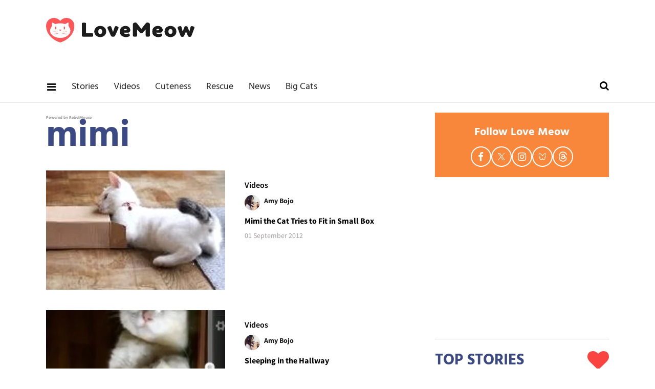

--- FILE ---
content_type: text/html; charset=utf-8
request_url: https://www.lovemeow.com/tag/mimi
body_size: 22334
content:
<!DOCTYPE html><!-- Powered by RebelMouse. https://www.rebelmouse.com --><html lang="en"><head prefix="og: https://ogp.me/ns# article: https://ogp.me/ns/article#"><script type="application/ld+json">{"@context":"https://schema.org","@type":"CollectionPage","name":"Mimi","url":"https://www.lovemeow.com/tag/mimi"}</script><style>article, aside, details, figcaption, figure, footer, header, hgroup, nav, section{display:block;}html{-webkit-text-size-adjust:100%;-ms-text-size-adjust:100%;}body{margin:0;}body, button, input, select, textarea{;}::-moz-selection{background:#145a7c;color:#fff;text-shadow:none;}::selection{background:#145a7c;color:#fff;text-shadow:none;}:focus{outline:5px auto #2684b1;}a:hover, a:active{outline:0;}q:before, q:after{content:"";content:none;}ul, ol{margin:1em 0;padding:0 0 0 40px;}nav ul, nav ol{list-style:none;list-style-image:none;margin:0;padding:0;}img{border:0;-ms-interpolation-mode:bicubic;vertical-align:middle;}svg:not(:root){overflow:hidden;}form{margin:0;}button, input{line-height:normal;}button, input[type="button"], input[type="reset"], input[type="submit"]{cursor:pointer;-webkit-appearance:button;}input[type="search"]::-webkit-search-decoration{-webkit-appearance:none;}button::-moz-focus-inner, input::-moz-focus-inner{border:0;padding:0;}input:invalid, textarea:invalid{background-color:#fccfcc;}.hidden{visibility:hidden;display:none !important;}.visuallyhidden.focusable:active, .visuallyhidden.focusable:focus{clip:auto;height:auto;margin:0;overflow:visible;position:static;width:auto;}.clearfix:before, .clearfix:after{content:"";display:table;}.clearfix:after{clear:both;}.clearfix{zoom:1;}html{font-size:10px;font-family:Hind, serif;line-height:1.3;color:#000;font-weight:normal;}body, button, input, select, textarea{font-family:Hind, serif;color:#000;}.col, body{font-size:1.6rem;line-height:1.3;}a{color:#479ad2;text-decoration:none;}a:hover{color:#1f1f1f;text-decoration:none;}.with-primary-color:hover{color:#1f1f1f;}.js-tab, .js-keep-reading, .js-toggle{cursor:pointer;}button:focus, input[type="text"], input[type="email"]{outline:0;}audio, canvas, iframe, img, svg, video{vertical-align:middle;max-width:100%;}.main{background-color:#fff;position:relative;overflow:hidden;}.display-block{display:block;}.cover-all{position:absolute;width:100%;height:100%;}.fa{font-family:FontAwesome, fontawesome-mini !important;}.fa.fa-instagram{font-size:1.15em;}.fa-googleplus:before{content:"";}.js-scroll-trigger{display:block;width:100%;}.color-inherit:hover, .color-inherit{color:inherit;}.h1, .h2{margin:0;padding:0;font-size:1em;font-weight:normal;}.lazyload-placeholder{display:none;position:absolute;text-align:center;background:#0000001a;top:0;bottom:0;left:0;right:0;}.runner-spinner{position:absolute;top:0;bottom:0;left:0;right:0;margin:auto;width:50px;}.runner-spinner:before{content:"";display:block;padding-top:100%;}.content{margin-left:auto;margin-right:auto;max-width:1100px;width:90%;}.ad-tag{text-align:center;}.ad-tag__inner{display:inline-block;}.content .ad-tag{margin-left:-5%;margin-right:-5%;}@media (min-width: 768px){.content .ad-tag{margin-left:auto;margin-right:auto;}}.no-mb:not(:last-child){margin-bottom:0;}.sm-mt-0:not(:empty):before, .sm-mt-1:not(:empty):before, .sm-mt-2:not(:empty):before, .sm-mb-0:not(:empty):after, .sm-mb-1:not(:empty):after, .sm-mb-2:not(:empty):after, .md-mt-0:not(:empty):before, .md-mt-1:not(:empty):before, .md-mt-2:not(:empty):before, .md-mb-0:not(:empty):after, .md-mb-1:not(:empty):after, .md-mb-2:not(:empty):after, .lg-mt-0:not(:empty):before, .lg-mt-1:not(:empty):before, .lg-mt-2:not(:empty):before, .lg-mb-0:not(:empty):after, .lg-mb-1:not(:empty):after, .lg-mb-2:not(:empty):after{content:"";display:block;overflow:hidden;}.sm-mt-0:not(:empty):before{margin-bottom:0;}.sm-mt-1:not(:empty):before{margin-bottom:-10px;}.sm-mt-1 > *{margin-top:10px;}.sm-mt-2:not(:empty):before{margin-bottom:-20px;}.sm-mb-0:not(:empty):after{margin-top:0;}.sm-mb-1:not(:empty):after{margin-top:-10px;}.sm-mb-1 > *{margin-bottom:10px;}.sm-mb-2:not(:empty):after{margin-top:-20px;}.sm-mb-2 > *{margin-bottom:20px;}@media (min-width: 768px){.md-mt-0:not(:empty):before{margin-bottom:0;}}@media (min-width: 768px){.md-mt-1:not(:empty):before{margin-bottom:-10px;}}@media (min-width: 768px){.md-mt-2:not(:empty):before{margin-bottom:-20px;}}@media (min-width: 768px){.md-mb-0:not(:empty):after{margin-top:0;}}@media (min-width: 768px){.md-mb-1:not(:empty):after{margin-top:-10px;}}@media (min-width: 768px){.md-mb-2:not(:empty):after{margin-top:-20px;}}@media (min-width: 1024px){.lg-mt-0:not(:empty):before{margin-bottom:0;}}@media (min-width: 1024px){.lg-mt-1:not(:empty):before{margin-bottom:-10px;}}@media (min-width: 1024px){.lg-mt-2:not(:empty):before{margin-bottom:-20px;}}@media (min-width: 1024px){.lg-mb-0:not(:empty):after{margin-top:0;}}@media (min-width: 1024px){.lg-mb-1:not(:empty):after{margin-top:-10px;}}@media (min-width: 1024px){.lg-mb-2:not(:empty):after{margin-top:-20px;}}.sm-cp-2{padding:20px;}.mb-2 > *{margin-bottom:20px;}.mb-2 > :last-child{margin-bottom:0;}.v-sep > *{margin-bottom:20px;}@media (min-width: 768px){.v-sep > *{margin-bottom:40px;}}.v-sep > :last-child{margin-bottom:0;}@media only screen and (min-width: 768px){.hide-tablet-and-desktop{display:none !important;}}@media only screen and (min-width: 1024px){.hide-desktop{display:none !important;}}.row.px10{margin-left:-10px;margin-right:-10px;}.row.px10 > .col{padding-left:10px;padding-right:10px;}.row.px20{margin-left:-20px;margin-right:-20px;}.row.px20 > .col{padding-left:20px;padding-right:20px;}.row{margin-left:auto;margin-right:auto;overflow:hidden;}.row:after{content:"";display:table;clear:both;}.row:not(:empty){margin-bottom:-20px;}.col{margin-bottom:20px;}@media (min-width: 768px){.col{margin-bottom:40px;}}@media (min-width: 768px){.row:not(:empty){margin-bottom:-40px;}}.row .col{float:left;box-sizing:border-box;}.row .col.s12{width:100%;}@media only screen and (min-width: 768px){.row .col.m12{width:100%;}}@media only screen and (min-width: 1024px){.row .col.l4{width:33.3333%;}}@media only screen and (min-width: 1024px){.row .col.l8{width:66.6667%;}}@media only screen and (min-width: 1024px){.row .col.l12{width:100%;}}.widget{position:relative;box-sizing:border-box;}.widget:hover .widget__headline a{color:#1f1f1f;}.widget__headline{font-family:Source Sans Pro, sans-serif;color:#000;cursor:pointer;}.widget__headline-text{font-family:inherit;color:inherit;word-break:break-word;}.image, .widget__image{background-position:center;background-repeat:no-repeat;background-size:cover;display:block;z-index:0;}.widget__product-buy-btn:hover{color:#fff;}.rebellt-item.parallax.has-description:before, .rebellt-item.parallax.has-description:after{content:"";display:block;padding-bottom:100%;}.rebellt-item.parallax.has-description.is--mobile:before, .rebellt-item.parallax.has-description.is--mobile:after{padding-bottom:90vh;}.rebellt-ecommerce--btn:hover{color:#fff;}.rebelbar.skin-simple{height:50px;line-height:50px;color:#000;font-size:1.2rem;border-left:none;border-right:none;background-color:#fff;}.rebelbar.skin-simple .rebelbar__inner{position:relative;height:100%;margin:0 auto;padding:0 20px;max-width:1300px;}.rebelbar--fake.skin-simple{position:relative;border-color:#fff;}.rebelbar--fixed.skin-simple{position:absolute;width:100%;z-index:3;}.rebelbar.skin-simple .rebelbar__menu-toggle{position:relative;cursor:pointer;float:left;text-align:center;font-size:0;width:50px;margin-left:-15px;height:100%;color:#000;}.rebelbar.skin-simple i{vertical-align:middle;display:inline-block;font-size:20px;}.rebelbar.skin-simple .rebelbar__menu-toggle:hover{color:#1f1f1f;}.rebelbar.skin-simple .rebelbar__section-links{display:none;padding:0 100px 0 40px;overflow:hidden;height:100%;}.rebelbar.skin-simple .rebelbar__section-list{margin:0 -15px;height:100%;}.rebelbar.skin-simple .rebelbar__section-links li{display:inline-block;padding:0 15px;text-align:left;}.rebelbar.skin-simple .rebelbar__section-link{display:block;text-decoration:none;}.rebelbar.skin-simple .rebelbar__section-link:hover{color:#1f1f1f;}.rebelbar.skin-simple .rebelbar__more-sections-button{cursor:pointer;visibility:hidden;}.rebelbar.skin-simple #rebelbar__more-sections{visibility:hidden;position:fixed;line-height:70px;left:0;width:100%;background-color:#1f1f1f;}@media only screen and (min-width: 768px){.rebelbar.skin-simple .rebelbar__menu-toggle{margin-right:15px;}}@media only screen and (min-width: 768px){.rebelbar.skin-simple{height:100px;line-height:100px;font-weight:700;}}@media only screen and (min-width: 768px){.rebelbar.skin-simple .rebelbar__inner{padding:0 40px;}}@media (min-width: 960px){.rebelbar.skin-simple .rebelbar__section-links{display:block;}}.menu-global{display:none;width:100%;position:fixed;z-index:3;color:#fff;background-color:#1a1a1a;height:100%;font-size:1.8rem;overflow-y:auto;overflow-x:hidden;line-height:1.6em;}@media (min-width: 768px){.menu-global{display:block;max-width:320px;top:0;-webkit-transform:translate(-320px);transform:translate(-320px);transform:translate3d(-320px, 0, 0);}}@media (min-width: 768px){.menu-global, .all-content-wrapper{transition:transform .2s cubic-bezier(.2, .3, .25, .9);}}.menu-overlay{position:fixed;top:-100%;left:0;height:0;width:100%;cursor:pointer;visibility:hidden;opacity:0;transition:opacity .2s;}.rm-embed-container.rm-embed-tiktok blockquote > section:before{content:"";display:block;width:100%;height:300px;border-radius:8px;}.logo__image, .image-element__img, .rm-lazyloadable-image{max-width:100%;height:auto;}.logo__image, .image-element__img{width:auto;}.sharebar a:hover{text-decoration:none;color:#fff;}.sharebar.with-first-button-caption:not(.enable-panel) .share:first-child:after{content:"Share";padding-left:5px;vertical-align:middle;}.share-media-panel-pinit_share:hover{opacity:.9;}@media (min-width: 768px){.sharebar.with-first-button-caption:not(.enable-panel) .share:first-child:after{content:"Share this story";padding-left:10px;vertical-align:middle;text-transform:uppercase;}}.action-btn:hover{color:#1f1f1f;border:2px solid #1f1f1f;border-color:#1f1f1f;}.search-form{position:absolute;top:0;right:20px;z-index:1;}.search-form__text-input{display:none;height:42px;font-size:1.3rem;background-color:#f4f4f4;border:none;color:#8f8f8f;text-indent:10px;padding:0;width:220px;position:absolute;right:-10px;top:0;bottom:0;margin:auto;}.search-form .search-form__submit{display:none;position:relative;border:none;bottom:2px;background-color:#0000;}.search-form__text-input:focus, .search-form__submit:focus{border:0;-webkit-box-shadow:none;-moz-box-shadow:none;box-shadow:none;outline:0;}.search-form__open{vertical-align:middle;bottom:2px;display:inline-block;position:relative;color:#000;font-size:1.9rem;}@media (min-width: 768px){.search-form{right:40px;}}.social-links__link:hover{color:#fff;}.subscription-widget .social-links__link:hover{color:#1f1f1f;border-color:#1f1f1f;background:none;}.newsletter-element__submit:hover{opacity:.9;}.social-tab-i .share-fb:after, .social-tab-i .share-tw:after{content:none;}.social-tab-i .icons-share.fb:before{content:"";}.social-tab-i .icons-share.tw:before{content:"";}.social-tab-i .icons-share.pt:before{content:"";}.social-tab-i .icons-share.tl:before{content:"";}.social-tab-i .icons-share.em:before{content:"";}.social-tab-i .icons-share.sprite-shares-close:before{content:"";}.social-tab-i .icons-share.sprite-shares-share:before{content:"";}@media only screen and (min-width: 769px){.share-tab-img:hover .social-tab-i{display:block;}}.posts-custom .posts-wrapper:after{content:"";display:block;margin-bottom:-20px;}.posts-custom .widget{margin-bottom:20px;width:100%;}.posts-custom .widget__headline, .posts-custom .social-date{display:block;}.posts-custom .social-date{color:#a4a2a0;font-size:1.4rem;}.posts-custom[data-attr-layout_headline] .widget{vertical-align:top;}.posts-custom .posts-wrapper{margin-left:0;margin-right:0;font-size:0;line-height:0;}.posts-custom .widget{display:inline-block;}.posts-custom article{margin:0;box-sizing:border-box;font-size:1.6rem;line-height:1.3;}.posts-custom .widget__headline{font-size:1em;font-weight:700;word-wrap:break-word;}.posts-custom .widget__section{;}.posts-custom .widget__head{position:relative;}.posts-custom .main-author__avatar, .posts-custom .social-author__avatar{float:left;border-radius:50%;margin-right:8px;height:30px;width:30px;min-width:30px;overflow:hidden;position:relative;}.posts-custom .main-author__name, .posts-custom .social-author__name{color:#1f1f1f;font-size:1.4rem;font-weight:700;line-height:1.3;display:inline;overflow:hidden;text-overflow:ellipsis;white-space:nowrap;position:relative;}.posts-custom .main-author__name:hover, .posts-custom .social-author__name:hover, .posts-custom .main-author__social-name:hover, .posts-custom .social-author__social-name:hover{color:#1f1f1f;}.posts-custom[data-attr-layout_carousel] .posts-wrapper:after{margin-bottom:0 !important;}.posts-custom .slick-arrow:before{position:absolute;left:0;right:0;width:13px;bottom:0;top:0;margin:auto;height:16px;}.posts-custom .slick-arrow:hover{background:#1f1f1f;opacity:1;}.posts-custom .slick-dots .slick-active button, .posts-custom .slick-dots button:hover{background:#1f1f1f;}.posts-custom{font-family:Source Sans Pro, sans-serif;}.posts-custom a{word-wrap:break-word;}.posts-custom .widget__shares .share:hover{color:#fff;}.infinite-scroll-wrapper:not(.rm-loading){width:1px;height:1px;}.post-splash-custom .widget__shares .share:hover{color:#fff;}.post-authors__fb-like[fb-xfbml-state="rendered"]:before{content:"Like us on Facebook";line-height:20px;display:inline-block;vertical-align:middle;margin-right:15px;}.post-pager__btn:hover{background:#1f1f1f;color:#fff;}.post-pager__btn:hover .fa{padding:0 5px;}.crop-3x2{padding-bottom:66.6666%;}.crop-3x1{padding-bottom:33.3333%;}.crop-1x1{padding-bottom:100%;}.share-plus:hover{background-color:#aaa;}.share-facebook:hover, .share-fb:hover{background-color:#318bff;}.share-twitter:hover, .share-tw:hover{background-color:#00a8e5;}.share-apple:hover{background-color:#333;}.share-linkedin:hover{background:#006da8;}.share-pinterest:hover{background:#bb2020;}.share-googleplus:hover{background-color:#c73c26;}.share-email:hover{background:#48596b;}.share-tumblr:hover{background-color:#243c53;}.share-sms:hover{background-color:#fd7e14;}.share-instagram:hover{background-color:#4b88b9;}.share-youtube:hover{background-color:#ea2524;}.share-linkedin:hover{background-color:#005d8e;}.share-slack:hover{background-color:#0077b5;}.share-openid:hover{background-color:#e6881c;}:root{--primary-color:#479ad2;--secondary-color:#3c4a84;--white-color:#fff;--black-color:#000;--divider-color:#d2d2d2;--red-color:#fa443f;--newsletter-color:#3c4a84;--ad-border-color:#e6e6e6;--primary-text-color:#000;--secondary-text-color:#f9873b;--tertiary-text-color:#9a9a9a;--quaternary-color:#1f1f1f;--section-text-color:#222;--link-secondary-color:#328cca;--tags-text-color:#9d9d9d;--primary-line-height:1.3;--primary-font-family:Hind, serif;--secondary-font-family:Source Sans Pro, sans-serif;--primary-text-size:20px;--links-hover-style:underline;--cta-background-color:var(--primary-color);--cta-font-color:var(--secondary-color);--headline-font-color:var(--primary-text-color);--module-headline-font-color:var(--primary-text-color);}.posts-custom .widget__section{text-size-adjust:100%;display:block;position:absolute;margin-top:10px;inset:auto auto 0 0;background-color:var(--secondary-color);padding:7px 8px 5px;color:var(--white-color);font-weight:600;font-size:12px;line-height:1;font-family:var(--secondary-font-family);text-transform:uppercase;}p:last-child{margin:0;}body{color:var(--primary-text-color);font-size:var(--primary-text-size);line-height:var(--primary-line-height);font-family:var(--primary-font-family);}h1{margin:0;padding:0;}h2{margin-inline:0;margin-block:.83em;unicode-bidi:isolate;}.menu-global .main-menu-item a{color:var(--white-color);}.menu-global .main-menu-item:not(.section):hover > a, .menu-global .main-menu-item:not(.section):hover > div > a{background-color:#0000;color:var(--secondary-text-color);}.rebelbar.rebelbar--fixed{border-bottom:1px solid var(--ad-border-color);height:60px;line-height:60px;}.rebelbar__section-links{display:none !important;}.topbar-row{margin-bottom:0;}.topbar-row .row{margin-bottom:-10px;}.leadeboard-wrapper{margin:0 auto;}.topnav-custom{display:none;}.site-logo{width:200px;height:33px;float:left;}#poweredby_rebelmouse_link{display:inline-block;position:absolute;inset:15px 10px auto auto;color:#999;font-size:8px;}.rebelbar.skin-simple .rebelbar__section-link{font-family:var(--primary-font-family);color:var(--section-text-color);font-weight:500;font-size:18px;}@media screen and (min-width: 768px){.topbar-row{margin-bottom:-40px;}}@media screen and (min-width: 768px){.topbar-row .row{margin-bottom:-40px;}}@media screen and (min-width: 768px){.rebelbar.skin-simple{height:60px;line-height:60px;font-weight:700;}}@media screen and (min-width: 768px){.rebelbar.skin-simple .rebelbar__inner{max-width:1100px;}}@media screen and (min-width: 768px){#poweredby_rebelmouse_link{inset:25px 30px auto auto;}}@media screen and (min-width: 1024px){.rebelbar__section-links{display:block !important;}}@media screen and (min-width: 1024px){.rebelbar.skin-simple .rebelbar__section-links{padding-left:0;}}@media screen and (min-width: 1024px){.leadeboard-wrapper{height:140px;padding:15px 0;}}@media screen and (min-width: 1024px){.topnav-custom{display:flex;justify-content:space-between;box-sizing:border-box;margin:0 auto;max-width:1100px;overflow:auto;}}@media screen and (min-width: 1024px){.topnav-custom .site-logo{margin-top:20px;float:none;}}@media (min-width: 1050px){.topnav-custom .site-logo{width:290px;height:50px;}}.sidebar-trending .ee-ul li a:hover{color:var(--primary-color);text-decoration:none;}.sidebar-trending .ee-ul li:not(:first-child) a:before{position:relative;top:-2px;padding:0 5px 0 7px;content:"•";font-size:13px;}.black-big-headline, .blue-big-headline, .big-headline{margin-top:0;margin-bottom:25px;color:var(--secondary-color);font-weight:800;font-size:30px;text-transform:uppercase;display:flex;justify-content:space-between;align-items:center;}.headline-divider{margin:0;border-top:1px solid var(--divider-color);padding-bottom:20px;}.big-headline i{vertical-align:middle;color:var(--red-color);font-size:42px;}.follow-module{padding:20px 10px;background-color:var(--secondary-text-color);}.follow-module__title{color:var(--white-color);font-size:22px;font-weight:bold;line-height:38px;text-align:center;margin:0 0 8px;}.follow-module__links{margin:0;padding:0;list-style-type:none;display:flex;justify-content:center;gap:16px;}.follow-module__links .follow-module__link{display:flex;align-items:center;justify-content:center;width:36px;height:36px;border:solid 2px var(--white-color);border-radius:50%;color:var(--white-color);}.follow-module__links .fa{font-size:19px;}.follow-module__links .fa:hover{color:var(--white-color);}.follow-module__links .share-icon-bluesky{width:16.615px;height:13.846px;}.follow-module__links .share-icon-threads{width:18px;height:19.385px;}.follow-module__links .share-icon-twitter{width:16.615px;height:16.989px;}.posts-top-stories .widget__headline{font-size:18px;font-weight:600;}.posts-top-stories .widget__section{padding:2px 8px;font-size:13px;font-weight:600;display:inline-block;position:static;text-transform:unset;}.post-news .widget .widget__headline-text{font-size:18px;color:var(--quaternary-color);font-weight:700;}.post-news .social-author__name, .post-news .social-author__name:hover{line-height:30px;color:var(--secondary-text-color);text-decoration:none;}.tag-title{font-size:7.2rem;color:var(--secondary-color);font-weight:700;margin-block:.67em;}.tag-posts .widget .widget__body{padding:5%;}.profile-posts .widget__section, .tag-posts .widget__section{padding:0;position:static;background:none;color:var(--black-color);font-size:16px;line-height:1.3;text-transform:unset;}:is(.search-page .search-widget) :is(.search-widget__input, .search-form__text-input){padding:0 0 0 50px;box-sizing:border-box;width:100%;display:block;line-height:2em;}:is(.search-page .search-widget) :is(.search-widget__submit, .search-form__submit){position:absolute;inset:0 auto auto 0;font-size:2em;line-height:1;}.post-authors__fb-like[fb-xfbml-state="rendered"]:before{margin-bottom:6px;}.shortcode-media :is(.share-tab-img, img.rm-shortcode){width:100%;}.post-article :is(.from-your-site__item, .from-your-site__link){color:var(--link-secondary-color);font-size:18px;}.footer{background-color:var(--section-text-color);margin-bottom:0;text-align:center;padding:50px 0 60px;}.footer-container{width:100%;margin:0 auto;text-align:center;}.footer-container p{color:var(--white-color);margin-bottom:0;margin-top:16px;font-size:16px;}.footer-menu__link{font-size:18px;color:var(--white-color);display:block;margin-bottom:15px;}@media (min-width: 768px){.footer{padding:30px 0;}}@media (min-width: 768px){.footer-menu__link{margin:0 15px;display:inline-block;}}.ad-placeholder{text-align:center;}.ad-placeholder.ad-placeholder--top{display:none;}.ad-placeholder-inner{position:relative;z-index:0;margin:0 auto;height:100%;}@media (min-width: 768px){.ad-placeholder.ad-placeholder--top{display:block;}}@media (min-width: 768px){.ad-placeholder.ad-placeholder--top .ad-placeholder-inner{width:728px;height:90px;}}@media (min-width: 768px){.ad-placeholder-inner:before, .ad-placeholder-inner:after{position:absolute;width:100%;height:100%;}}@media (min-width: 768px){.ad-placeholder-inner:before{inset:-1px auto auto -1px;border:1px solid var(--secondary-text-color);}}@media (min-width: 768px){.ad-placeholder-inner:after{inset:5px auto auto -5px;z-index:-1;background-image:url("/static/img/whitelabel/lovemeow/ad-bg.gif");}}@media (min-width: 1024px){#sTop_Bar_0_0_6_0_0_3_1_0_0{display:block;}}#sTag_0_0_5_0_0_5_0_1 .posts-custom .posts-wrapper:after{margin-bottom:-40px;}#sTag_0_0_5_0_0_5_0_1 .posts-custom .widget{margin-bottom:40px;}a.footer-menu__link:hover{color:#fff !important;}</style><meta charset="utf-8"/><script type="text/javascript" class="rm-i-script">window._rmInpZillaSafeSelectorList=[".rm-stats-tracked",".from-your-site__link","p","H1.h1.headline",".logo__anchor",".share-popup",".share"]</script><link rel="canonical" href="https://www.lovemeow.com/tag/mimi"/><meta property="fb:app_id" content="957910690988685"/><meta name="twitter:site" content="@LoveMeowdotcom"/><meta name="twitter:site:id" content="46544197"/><meta property="og:type" content="website"/><meta property="og:site_name" content="Love Meow"/><meta property="og:image" content="https://www.lovemeow.com/media-library/eyJhbGciOiJIUzI1NiIsInR5cCI6IkpXVCJ9.eyJpbWFnZSI6Imh0dHBzOi8vYXNzZXRzLnJibC5tcy8yNTg1MzA2Mi9vcmlnaW4ucG5nIiwiZXhwaXJlc19hdCI6MTc5NDE2NzY5MH0.VYg0gTV4SvUCKLo2sDd9qwNuDp2lwiiv2DXnGo7jCOc/image.png?width=210"/><meta property="og:image:width" content="210"/><meta property="og:image:height" content="2000"/><meta property="og:title" content="Latest about mimi | Love Meow"/><meta property="og:description" content="All about mimi on Love Meow: Latest news and updates"/><meta name="description" content="All about mimi on Love Meow: Latest news and updates"/><meta name="referrer" content="always"/><meta name="robots" content="noindex"/><meta name="twitter:card" content="summary_large_image"/><meta name="twitter:image" content="https://www.lovemeow.com/media-library/image.jpg?id=4156811&width=1200&height=600&coordinates=0%2C43%2C0%2C43"/><link rel="preconnect" href="https://assets.rebelmouse.io/" crossorigin="anonymous"/><link rel="preconnect" href="https://user-stats.rbl.ms/" crossorigin="anonymous"/><link rel="preconnect" href="https://pages-stats.rbl.ms/" crossorigin="anonymous"/><!--link rel="preload" href="https://static.rbl.ms/static/fonts/fontawesome/fontawesome-mini.woff" as="font" type="font/woff2" crossorigin--><script type="text/javascript" class="rm-i-script">navigator.userAgent.includes("Chrome")&&function(e,t,n,r,i,o,a,u,c,s,p,l,f,v,d){var m,h,g,y,E=["click","contextmenu","dblclick","gotpointercapture","keydown","keypress","keyup","lostpointercapture","mousedown","mouseup","pointercancel","pointerdown","pointerenter","pointerleave","pointerover","pointerup","touchcancel","touchend","touchstart"],w=["scroll","wheel","mousemove","pointermove","touchmove"],P=new c,I=new c,L=new c,T="_rmStopped",S="rmInpZillaSafe",k="_rmImmediatelyStopped",_=e.setTimeout,b=e.clearTimeout,A=a.prototype,B=s&&"scheduling"in s&&"isInputPending"in s.scheduling;function C(e){return e&&e.canceled?Promise.resolve():(t=(e||{}).space||0,new Promise((function(e){t>0?_(e,0):d(e)}))).then((function(){if(B&&s.scheduling.isInputPending({includeContinuous:!0}))return C(e)}));var t}function Z(e){return e&&(e instanceof n||"function"==typeof e)}function x(e){return e&&"handleEvent"in e}function H(e){return"dataset"in e&&e.dataset.inpZillaSkip}function M(e,t,n,r,i,o){if(!(n[k]||r===u&&n[T]&&t!==n.target)){var a,c={get:(a={target:i,currentTarget:o},function(e,t,n){if(t in a)return a[t];var r=p.get(e,t);return Z(r)?function(){return p.apply(r,e,arguments)}:r}),set:p.set},s=new Proxy(n,c);try{x(e)?e.handleEvent.call(e,s):e.call(t,s)}catch(e){v(e)}}}function O(e){return function(t){var n=this,r=t.eventPhase,i=t.currentTarget,o=t.target;if(H(n))M(e,n,t,r,o,i);else{var a={canceled:!1,space:50};L.has(e)&&(L.get(e).canceled=!0),L.set(e,a),C(a).then((function(){a.canceled||(L.delete(e),M(e,n,t,r,o,i))}))}}}function j(e){return f.length>0&&e instanceof r&&e.dataset}function q(e){var t=!!f.some((function(t){return e.closest(t)}));e.dataset[S]=t?1:0}function F(e){return!!j(e)&&(S in e.dataset||q(e),1==e.dataset[S])}function G(e,t){var n=function(e,t){return!function(e,t){return!function(e){return e&&e.passive}(t)&&function(e){var t=e;return x(e)&&(t=e.handleEvent),!!(t&&t.length>0)}(e)}(e,t)}(e,t);return function(t){var r=this,i=t.eventPhase,o=t.currentTarget,u=t.target,c=t.timeStamp,s=new a("rm").timeStamp-c;function p(){M(e,r,t,i,u,o)}var l=!t.cancelable,f=!H(r),v=s>=20||n||l||function(e){return F(e.target)||F(e.currentTarget)}(t);f&&v?C().then(p):p()}}function N(e,t,n,r){if(!e.has(t)){var i=n(t,r);e.set(t,i)}return e.get(t)}function R(e){E.forEach((function(t){var n="on"+t;Object.defineProperty(e,n,{set:function(e){var n=this,r="__rmInpOn"+t;n[r]&&n.removeEventListener(t,n[r],{passive:!0}),n[r]=e,n.addEventListener(t,e,{passive:!0})}})}))}function U(e,t){return function(){this[e]=!0,t.apply(this,arguments)}}function z(){return!0}e.addEventListener("pointerup",z,{passive:!0}),e.addEventListener("pointerdown",z,{passive:!0}),(m=i.prototype).addEventListener=(h=m.addEventListener,function(t,n,r){var i=this||e;j(i)&&q(i);var o=n;n&&(o=w.includes(t)?N(I,n,O,r):N(P,n,G,r));var a=l.from(arguments);return a[1]=o,h.apply(i,a)}),m.removeEventListener=function(t){return function(n,r){var i,o=this||e,a=r;r&&(w.includes(n)&&I.has(r)?i=I:P.has(r)&&(i=P),i&&(a=i.get(r),i.delete(r)));var u=l.from(arguments);return u[1]=a,t.apply(o,u)}}(m.removeEventListener),R(e),R(t),R(o.prototype),g=A.stopPropagation,y=A.stopImmediatePropagation,A.stopPropagation=U(T,g),A.stopImmediatePropagation=U(k,y),function(){var t=new c;function n(e){return t.has(e)&&t.set(e,!0),b(e)}e.setTimeout=function(n,r){var i=this,o=l.from(arguments).splice(2);if(!Z(n))return _.apply(e,arguments);function a(){t.get(u)||n.apply(i,o),t.delete(u)}var u=_((function(){C().then(a).catch(v)}),r);return t.set(u,!1),u},e.setInterval=function(e,n){var r=this,i=l.from(arguments).splice(2);function o(){t.get(c)||e.apply(r,i)}function a(){return _(u,n)}function u(){t.get(c)?t.delete(c):C().then(o).catch(v).finally(a)}var c=a();return t.set(c,!1),c},e.clearInterval=n,e.clearTimeout=n}()}(window,document,Function,Element,EventTarget,HTMLElement,Event,Event.BUBBLING_PHASE,Map,navigator,Reflect,Array,window._rmInpZillaSafeSelectorList||[],console.error,requestIdleCallback);</script><script class="rm-i-script">window.REBELMOUSE_BOOTSTRAP_DATA={"isUserLoggedIn":false,"site":{"id":13020845,"isCommunitySite":false},"runner":{"id":13020845},"post":{},"path":"/tag/mimi","pathParams":{},"resourceId":"tp_mimi","fbId":"957910690988685","fbAppVersion":"v2.5","clientGaId":"","messageBusUri":"wss://messages.rebelmouse.io","section":{"id":null},"tag":{"slug":"mimi","isSection":false},"fullBootstrapUrl":"/res/bootstrap/data.js?site_id=13020845\u0026resource_id=tp_mimi\u0026path_params=%7B%7D\u0026override_device=desktop","whitelabel_menu":{},"useRiver":false,"engine":{"recaptchaSiteKey":null,"lazyLoadShortcodeImages":true,"backButtonGoToPage":true,"changeParticleUrlScroll":true,"countKeepReadingAsPageview":true,"defaultVideoPlayer":"","theoPlayerLibraryLocation":"","trackPageViewOnParticleUrlScroll":true,"webVitalsSampleRate":100,"overrideDevicePixelRatio":null,"image_quality_level":85,"sendEventsToCurrentDomain":false,"enableLoggedOutUserTracking":false,"useSmartLinks2":true}}</script><script class="rm-i-script">window.REBELMOUSE_BASE_ASSETS_URL="https://www.lovemeow.com/static/dist/social-ux/";window.REBELMOUSE_BASE_SSL_DOMAIN="https://www.lovemeow.com";window.REBELMOUSE_TASKS_QUEUE=[];window.REBELMOUSE_LOW_TASKS_QUEUE=[];window.REBELMOUSE_LOWEST_TASKS_QUEUE=[];window.REBELMOUSE_ACTIVE_TASKS_QUEUE=[];window.REBELMOUSE_STDLIB={};window.RM_OVERRIDES={};window.RM_AD_LOADER=[]</script><script src="https://www.lovemeow.com/static/dist/social-ux/main.6bc7945fceb0d1ce31d3.bundle.mjs" class="rm-i-script" type="module" async="async" data-js-app="true" data-src-host="https://www.lovemeow.com" data-src-file="main.mjs"></script><script src="https://www.lovemeow.com/static/dist/social-ux/main.da8512cbfe75950eb816.bundle.js" class="rm-i-script" nomodule="nomodule" defer="defer" data-js-app="true" data-src-host="https://www.lovemeow.com" data-src-file="main.js"></script><script src="https://www.lovemeow.com/static/dist/social-ux/runtime.5f2854bedb02943ff2a5.bundle.mjs" class="rm-i-script" type="module" async="async" data-js-app="true" data-src-host="https://www.lovemeow.com" data-src-file="runtime.mjs"></script><script src="https://www.lovemeow.com/static/dist/social-ux/runtime.5fe7c9a46d72403f8fd3.bundle.js" class="rm-i-script" nomodule="nomodule" defer="defer" data-js-app="true" data-src-host="https://www.lovemeow.com" data-src-file="runtime.js"></script><!-- we collected enough need to fix it first before turn in back on--><!--script src="//cdn.ravenjs.com/3.16.0/raven.min.js" crossorigin="anonymous"></script--><!--script type="text/javascript">
        Raven.config('https://6b64f5cc8af542cbb920e0238864390a@sentry.io/147999').install();
    </script--><link rel="manifest" href="/manifest.json"/><meta name="theme-color" content="#647187"/><script class="rm-i-script">if('serviceWorker' in navigator){window.addEventListener('load',function(){navigator.serviceWorker.register('/sw.js').then(function(a){console.log('ServiceWorker registration successful with scope: ',a.scope)},function(a){console.log('ServiceWorker registration failed: ',a)})})}else{console.log('ServiceWorker not enabled')}</script><script class="rm-i-script">var googletag=googletag||{};googletag.cmd=googletag.cmd||[]</script><meta http-equiv="X-UA-Compatible" content="IE=edge"/><link rel="alternate" type="application/rss+xml" title="Love Meow" href="/feeds/feed.rss"/><meta name="viewport" content="width=device-width,initial-scale=1,minimum-scale=1.0"/><!-- TODO: move the default value from here --><title>Latest about Mimi | Love Meow</title><script class="rm-i-script">window.REBELMOUSE_LOW_TASKS_QUEUE.push(function(){window.REBELMOUSE_STDLIB.loadExternalStylesheet("/static/css-build/roar/runner/social-ux-non-critical.css?v=rmxassets2a81ec462ecf66316d7fc7a753d0e690",function(){document.body.classList.add("rm-non-critical-loaded")})})</script><script class="rm-i-script">var __RUNNER_PUBLIC__={root:'#runner-root',events:{PAGE_VIEW:'page_view.url_change.listicle_switch_page',URL_CHANGE_PAGE_VIEW:'page_view.url_change',LISTICLE_CHANGE_PAGE_VIEW:'page_view.listicle_switch_page'}}</script><script class="rm-i-script">window.__rebelmouseJsBaseUrl="/static/js-build/";window.__rebelmousePrimaryColor="#479ad2"</script><link rel="apple-touch-icon" href="https://assets.rebelmouse.io/eyJhbGciOiJIUzI1NiIsInR5cCI6IkpXVCJ9.eyJpbWFnZSI6Imh0dHBzOi8vYXNzZXRzLnJibC5tcy85ODEwOTE4LzIwMDB4LnBuZyIsImV4cGlyZXNfYXQiOjE4MTM4NDA4NjZ9.8Od9_yTf3sgiGGLA4auSvj1kdGpKtqceasGStFLAuAw/img.png?width=192&height=192" sizes="192x192"/><link rel="icon" type="image/png" href="https://assets.rebelmouse.io/eyJhbGciOiJIUzI1NiIsInR5cCI6IkpXVCJ9.eyJpbWFnZSI6Imh0dHBzOi8vYXNzZXRzLnJibC5tcy85ODEwOTE4LzIwMDB4LnBuZyIsImV4cGlyZXNfYXQiOjE4MTM4NDA4NjZ9.8Od9_yTf3sgiGGLA4auSvj1kdGpKtqceasGStFLAuAw/img.png?width=48&height=48" sizes="48x48"/><link rel="preconnect" href="https://fonts.gstatic.com/" crossorigin="crossorigin"/><link rel="preload" href="https://fonts.googleapis.com/css?family=Hind:300,400,700&display=swap" as="&#115;tyle"/><link rel="stylesheet" href="https://fonts.googleapis.com/css?family=Hind:300,400,700&display=swap"/><script type="application/json" data-abtest-name="LMW" data-abtest-value="inp"></script><script type="application/json" data-abtest-name="ws" data-abtest-value="21903"></script><script type="application/json" data-abtest-name="INP" data-abtest-value="1"></script><script type="application/json" data-abtest-name="v" data-abtest-value="share"></script><script type="application/json" data-abtest-name="fix" data-abtest-value="profile"></script><script type="application/json" data-abtest-name="LMW" data-abtest-value="111"></script><script type="application/json" data-abtest-name="LMW" data-abtest-value="110"></script><script type="application/json" data-abtest-name="homepage" data-abtest-value="h1"></script><script type="application/json" data-abtest-name="LMW" data-abtest-value="110old"></script><script type="application/json" data-abtest-name="LMW" data-abtest-value="110"></script><script type="application/json" data-abtest-name="homepage" data-abtest-value="h1"></script><script type="application/json" data-abtest-name="LMW" data-abtest-value="81"></script><script type="application/json" data-abtest-name="test" data-abtest-value="1"></script><meta http-equiv="Content-Security-Policy" content="upgrade-insecure-requests;block-all-mixed-content"/><meta name="google-site-verification" content="FOEakPTypdX0JGupybjFt6GT_zj1S23XTaeyrSQWK90"/><script type="application/json" data-abtest-name="LMW" data-abtest-value="110"></script><script type="application/json" data-abtest-name="LMW" data-abtest-value="inp"></script><script type="application/json" data-abtest-name="LMW" data-abtest-value="111"></script><script class="rm-i-script">(function(){var a='rebelmouse_abtests=';a+='; Max-Age=0';document.cookie=a+ '; Path=/; SameSite=None; Secure'})()</script><!--[if IE]>
        <script type="text/javascript" src="/static/js-build/libs/html5shiv/html5shiv.js"></script>
    <![endif]--></head><body class="logged-out-user section-frontpage"><script>window.REBELMOUSE_LOWEST_TASKS_QUEUE.push(function(){window.REBELMOUSE_STDLIB.loadExternalStylesheet("/assets/css/non-critical/64786E3713B02A9201C1574975439A1C", function(){})})</script><div id="fb-root"></div><div id="runner-root"></div><div id="curtain" class="curtain"></div><nav class="menu-global"><div class="main-menu-wrapper"><div class="menu-global__search-form hide-tablet-and-desktop"><form action="/search/"><button type="submit" class="menu-global__submit fa fa-search" value="" aria-label="Submit"></button><input name="q" class="menu-global__text-input" type="text" placeholder="Search..." aria-label="Search"/></form></div><div class="divider hide-tablet-and-desktop"></div><ul class="sections-list"><li class="main-menu-item sections-list__item sections-list__item--home"><a href="/" aria-label="Link to Home">Home</a></li><li class="main-menu-item sections-list__item sections-list__item--stories"><a href="https://www.lovemeow.com/stories/" aria-label="Link to Stories">Stories</a></li><li class="main-menu-item sections-list__item sections-list__item--videos"><a href="https://www.lovemeow.com/videos/" aria-label="Link to Videos">Videos</a></li><li class="main-menu-item sections-list__item sections-list__item--cuteness"><a href="https://www.lovemeow.com/cuteness/" aria-label="Link to Cuteness">Cuteness</a></li><li class="main-menu-item sections-list__item sections-list__item--rescue"><a href="https://www.lovemeow.com/rescue/" aria-label="Link to Rescue">Rescue</a></li><li class="main-menu-item sections-list__item sections-list__item--news"><a href="https://www.lovemeow.com/news/" aria-label="Link to News">News</a></li><li class="main-menu-item sections-list__item sections-list__item--big-cats"><a href="https://www.lovemeow.com/big-cats/" aria-label="Link to Big Cats">Big Cats</a></li></ul><div class="divider"></div><ul id="main-menu" class="main-menu"></ul></div></nav><div class="all-content-wrapper"><div class="main v-sep"><div class="menu-overlay js-toggle" data-target="body" data-share-status-id="menu-toggle" data-toggle-class="menu-opened"></div><div id="sTop_Bar_0_0_6_0_0_3" class="topbar-row row-wrapper clearfix  no-mb"><div class="row px20"><div id="sTop_Bar_0_0_6_0_0_3_0" class="leadeboard-wrapper col sm-mb-2 md-mb-4 s12 m12 l12"><div class="topnav-custom" id="sTop_Bar_0_0_6_0_0_3_0_0_0"><!-- User Code --><a class="display-block image-element site-logo" href="/" target="_self"><img class="image-element__img" alt="LoveMeow Logo" width="290" height="50" src="https://www.lovemeow.com/media-library/2000x.png?id=9956383&width=578&height=96"/></a><!-- End User Code --><!-- User Code --><div class="ad-placeholder ad-placeholder--top"><div class="ad-placeholder-inner"><!-- /Top_Bar_Desktop_Leaderboard --><div id="AdThriveHeaderAd"></div></div></div><!-- End User Code --></div></div><div id="sTop_Bar_0_0_6_0_0_3_1" class=" col sm-mb-2 md-mb-4 s12 m12 l12"><span class="js-scroll-trigger no-mb" data-target="body" data-triggers="render-rebelbar" data-toggle-class="with-fixed-header"></span><div class="topbar-wrapper" id="sTop_Bar_0_0_6_0_0_3_1_0"><div class="rebelbar rebelbar--fixed skin-simple"><div class="rebelbar__inner"><div class="rebelbar__menu-toggle js-toggle" data-share-status-id="menu-toggle" data-target="body" data-toggle-class="menu-opened" id="sTop_Bar_0_0_6_0_0_3_1_0_0"><i class="fa fa-bars"></i></div><!-- User Code --><a class="display-block image-element site-logo hide-desktop" href="/" target="_self"><img class="image-element__img" alt="LoveMeow Logo" width="200" height="33" src="https://www.lovemeow.com/media-library/2000x.png?id=9956383&width=290&height=50"/></a><!-- End User Code --><nav class="rebelbar__section-links" id="sTop_Bar_0_0_6_0_0_3_1_0_2"><ul class="rebelbar__section-list js-overflow-box" data-listeners="on:render-rebelbar--on on:render-rebelbar--off" data-target="#rebelbar__more-sections"><li><a class="rebelbar__section-link" href="https://www.lovemeow.com/stories/">Stories</a></li><li><a class="rebelbar__section-link" href="https://www.lovemeow.com/videos/">Videos</a></li><li><a class="rebelbar__section-link" href="https://www.lovemeow.com/cuteness/">Cuteness</a></li><li><a class="rebelbar__section-link" href="https://www.lovemeow.com/rescue/">Rescue</a></li><li><a class="rebelbar__section-link" href="https://www.lovemeow.com/news/">News</a></li><li><a class="rebelbar__section-link" href="https://www.lovemeow.com/big-cats/">Big Cats</a></li><li data-priority="-100"><a class="js-toggle rebelbar__more-sections-button rebelbar__section-link" data-target="#rebelbar__more-sections" data-toggle-class="opened">...</a></li></ul><ul id="rebelbar__more-sections"></ul></nav><div class="search-form hide-mobile" id="sTop_Bar_0_0_6_0_0_3_1_0_4"><form action="/search/"><input name="q" class="search-form__text-input" type="text" placeholder="Search"/><button type="submit" class="search-form__submit fa fa-search" value="" aria-label="Search"></button><a href="javascript:;" class="search-form__open fa fa-search js-toggle" data-target=".search-form" data-scope="closest" data-toggle-class="show-search"></a></form></div><!-- User Code --><div class="text-element" id="poweredby_rebelmouse_link"><a href="https://www.rebelmouse.com/most-secure-cms?utm_source=LoveMeow&utm_campaign=PoweredByRebelMouse" class="color-inherit" target="_blank" name="Best CMS" title="Best CMS">
    Powered by RebelMouse
  </a></div><!-- End User Code --></div></div><div class="rebelbar rebelbar--fake skin-simple js-scroll-trigger" data-target="body" data-toggle-class="with-small-header"></div></div></div></div></div><div id="sTag_0_0_5_0_0_5" class=" row-wrapper clearfix  content sm-cp-2 md-cp-4"><div class="row px20"><div id="sTag_0_0_5_0_0_5_0" class=" col sm-mb-2 md-mb-4 s12 m12 l8"><div class="text-element" id="sTag_0_0_5_0_0_5_0_0"><h1 class="tag-title">mimi</h1></div><div class="mb-2 tag-posts" id="sTag_0_0_5_0_0_5_0_1"><div class="posts-custom posts-custom-section section-holder clearfix" data-block="section_1" data-format="posts-custom" data-source="current_page" data-source-type="page" data-source-unique="true" data-section-id="" data-is-reordable="false" data-using-stickers="false" data-has-more="false" data-attr-cache_ttl_in_seconds="43200" data-attr-format="posts-custom" data-attr-posts_id="sTag_0_0_5_0_0_5_0_1" data-attr-source_unique="true" data-attr-without_current="true" data-attr-layout_quality="5" data-attr-node_id="/root/blocks/block[tag]/abtests/abtest[1]/row/column[1]/posts-" data-attr-limit="20" data-attr-source_url="current_page" data-attr-layout_columns="1" data-attr-layout_all_image_crop="3x2" data-attr-layout_headline="right" data-attr-layout_subheadline="right" data-attr-layout_author="right" data-attr-all_element_order="section,author,headline,subheadline,date,badges,badges_sponsored" data-attr-layout_date="right" data-attr-layout_badges="right" data-attr-layout_badges_sponsored="right" data-attr-layout_section="right" data-attr-layout_all_show_video="true" data-attr-load_more="scroll" data-attr-layout_vertical_separation="40" data-attr-layout_all_headline_tag="h2" data-attr-layout_all_subheadline_tag="h3" data-attr-element_classes="tag-posts" data-attr-source="current_page" data-attr-section_url="" data-attr-source_id="current_page"><div class="posts-wrapper clearfix"><div class="widget tag-mimi tag-cute-kitten-video tag-news-article tag-small-box" elid="1608261884" data-category="Videos"><article elid="1608261884" data-frozen-sections="[]" class="clearfix image-article sm-mb-1 quality-HD post-1608261884"><div class="row px10"><div class="rm-col-center col sm-mb-1" style="width:50.0%;"><div class="widget__head"><a href="https://www.lovemeow.com/mimi-the-cat-tries-to-fit-in-small-box-1608261884.html" aria-label="Mimi the Cat Tries to Fit in Small Box"><div class="widget__image crop-3x2" role="img" aria-label="Mimi the Cat Tries to Fit in Small Box" data-runner-img-hd="https://www.lovemeow.com/media-library/image.jpg?id=4156811&width=1200&height=800&quality=85&coordinates=0%2C28%2C0%2C29" data-runner-img-md="https://www.lovemeow.com/media-library/image.jpg?id=4156811&width=600&height=400&quality=85&coordinates=0%2C28%2C0%2C29" data-runner-img-sd="https://www.lovemeow.com/media-library/image.jpg?id=4156811&width=600&height=400&quality=85&coordinates=0%2C28%2C0%2C29" data-runner-style="padding-bottom: 66.66666666666666%;" style="padding-bottom: 66.66666666666666%;" data-type="image"><div class="lazyload-placeholder"><div class="runner-spinner"><svg class="runner-spinner-circular" viewbox="25 25 50 50"><circle class="runner-spinner-path" cx="50" cy="50" r="20" fill="none" stroke-width="3" stroke-miterlimit="10"></circle></svg></div></div></div></a></div></div><div class="rm-col-right col" style="width:50.0%;"><div class="widget__body clearfix sm-mt-1"><a class="widget__section js-load-brick-on-click" href="https://www.lovemeow.com/videos/">Videos</a><div class="social-author clearfix"><div class="social-author__avatar image"><div class="cover-all image" style="background-image: url(&quot;https://www.lovemeow.com/media-library/eyJhbGciOiJIUzI1NiIsInR5cCI6IkpXVCJ9.eyJpbWFnZSI6Imh0dHBzOi8vYXNzZXRzLnJibC5tcy80MjIwMzQ0L29yaWdpbi5qcGciLCJleHBpcmVzX2F0IjoxODI2NTcyODQ5fQ.Ojiw80gAdOZQL4A1iPmkB7xPR8BQxkMzluc_DGNv5c8/image.jpg?width=210&quot;)"></div></div><a class="social-author__name" href="https://www.lovemeow.com/u/amy" data-type="text">Amy Bojo</a></div><h2 class="widget__headline h2"><a class="widget__headline-text " href="https://www.lovemeow.com/mimi-the-cat-tries-to-fit-in-small-box-1608261884.html" aria-label="Mimi the Cat Tries to Fit in Small Box" data-type="text">
        Mimi the Cat Tries to Fit in Small Box
    </a></h2><div class="social-date"><span class="social-date__text">01 September 2012</span></div></div></div></div><script type="application/json" id="post-context-1608261884" class="post-context post-context-1608261884">
    {"customDimensions": {"1":"Amy Bojo","3":"mimi, cute kitten video, news article, small box","2":"videos","4":"09/01/2012","6":true}, "post": {"id": 1608261884, "providerId": 14, "sections": [0, 802232], "authors": [14035290], "tags": ["mimi", "cute kitten video", "news article", "small box"], "streams": [], "split_testing": {}} }
</script></article></div><div class="widget tag-mimi tag-cute-kitten-video tag-news-article tag-shiro tag-sleeping" elid="1608254629" data-category="Videos"><article elid="1608254629" data-frozen-sections="[]" class="clearfix image-article sm-mb-1 quality-HD post-1608254629"><div class="row px10"><div class="rm-col-center col sm-mb-1" style="width:50.0%;"><div class="widget__head"><a href="https://www.lovemeow.com/sleeping-in-the-hallway-1608254629.html" aria-label="Sleeping in the Hallway"><div class="widget__image crop-3x2" role="img" aria-label="Sleeping in the Hallway" data-runner-img-hd="https://www.lovemeow.com/media-library/image.jpg?id=4156543&width=1200&height=800&quality=85&coordinates=0%2C33%2C0%2C34" data-runner-img-md="https://www.lovemeow.com/media-library/image.jpg?id=4156543&width=600&height=400&quality=85&coordinates=0%2C33%2C0%2C34" data-runner-img-sd="https://www.lovemeow.com/media-library/image.jpg?id=4156543&width=600&height=400&quality=85&coordinates=0%2C33%2C0%2C34" data-runner-style="padding-bottom: 66.66666666666666%;" style="padding-bottom: 66.66666666666666%;" data-type="image"><div class="lazyload-placeholder"><div class="runner-spinner"><svg class="runner-spinner-circular" viewbox="25 25 50 50"><circle class="runner-spinner-path" cx="50" cy="50" r="20" fill="none" stroke-width="3" stroke-miterlimit="10"></circle></svg></div></div></div></a></div></div><div class="rm-col-right col" style="width:50.0%;"><div class="widget__body clearfix sm-mt-1"><a class="widget__section js-load-brick-on-click" href="https://www.lovemeow.com/videos/">Videos</a><div class="social-author clearfix"><div class="social-author__avatar image"><div class="cover-all image" style="background-image: url(&quot;https://www.lovemeow.com/media-library/eyJhbGciOiJIUzI1NiIsInR5cCI6IkpXVCJ9.eyJpbWFnZSI6Imh0dHBzOi8vYXNzZXRzLnJibC5tcy80MjIwMzQ0L29yaWdpbi5qcGciLCJleHBpcmVzX2F0IjoxODI2NTcyODQ5fQ.Ojiw80gAdOZQL4A1iPmkB7xPR8BQxkMzluc_DGNv5c8/image.jpg?width=210&quot;)"></div></div><a class="social-author__name" href="https://www.lovemeow.com/u/amy" data-type="text">Amy Bojo</a></div><h2 class="widget__headline h2"><a class="widget__headline-text " href="https://www.lovemeow.com/sleeping-in-the-hallway-1608254629.html" aria-label="Sleeping in the Hallway" data-type="text">
        Sleeping in the Hallway
    </a></h2><div class="social-date"><span class="social-date__text">03 August 2012</span></div></div></div></div><script type="application/json" id="post-context-1608254629" class="post-context post-context-1608254629">
    {"customDimensions": {"1":"Amy Bojo","3":"mimi, cute kitten video, news article, shiro, sleeping","2":"videos","4":"08/03/2012","6":true}, "post": {"id": 1608254629, "providerId": 14, "sections": [0, 802232], "authors": [14035290], "tags": ["mimi", "cute kitten video", "news article", "shiro", "sleeping"], "streams": [], "split_testing": {}} }
</script></article></div></div></div><div class="infinite-scroll-wrapper next-page-wrapper hidden" style="display: block !important;" data-skl-id="/root/blocks/block[tag]/abtests/abtest[1]/row/column[1]/posts-" data-has-more="false" data-more-posts-exists="false" data-posts-sources="current_page" data-ignore-page-number="false"></div></div></div><div id="sTag_0_0_5_0_0_5_1" class=" col sm-mb-2 md-mb-4 s12 m12 l4"><div id="sSide_Bar_0_0_4_0_0_0" class=" row-wrapper clearfix "><div class="row px20"><div id="sSide_Bar_0_0_4_0_0_0_0" class=" col sm-mb-2 md-mb-4 s12 m12 l12"><!-- User Code --><div class="follow-module clearfix"><h2 class="follow-module__title">Follow Love Meow</h2><ul class="follow-module__links"><li><a href="https://www.facebook.com/lovemeowfanpage" title="Follow Us on Facebook" target="_blank" class="follow-module__link"><i class="fa fa-facebook share-icon"></i></a></li><li><a href="https://twitter.com/LoveMeowdotcom" title="Follow Us on Twitter" target="_blank" class="follow-module__link"><svg xmlns="http://www.w3.org/2000/svg" width="18" height="18" viewbox="0 0 18 18" fill="none" class="share-icon share-icon-twitter"><g clip-path="url(#clip0_37_962)"><mask id="mask0_37_962" style="mask-type:luminance" maskunits="userSpaceOnUse" x="0" y="0" width="18" height="18"><path d="M17.6715 0.692261H0.68222V17.6815H17.6715V0.692261Z" fill="white"></path></mask><g mask="url(#mask0_37_962)"><path d="M10.3719 7.62182L16.433 0.727783H14.9967L9.73383 6.71378L5.5304 0.727783H0.682251L7.03865 9.77967L0.682251 17.0091H2.11862L7.67632 10.6877L12.1154 17.0091H16.9636L10.3715 7.62182H10.3719ZM8.40456 9.85942L7.76053 8.95806L2.63616 1.78581H4.84234L8.97776 7.57404L9.6218 8.47541L14.9974 15.9992H12.7912L8.40456 9.85977V9.85942Z" fill="white"></path></g></g><defs><clippath id="clip0_37_962"><rect width="16.6154" height="16.9892" fill="white" transform="translate(0.68222 0.692261)"></rect></clippath></defs></svg></a></li><li><a href="https://www.instagram.com/lovemeowsite/" title="Follow Us on Instagram" target="_blank" class="follow-module__link"><i class="fa fa-instagram share-icon"></i></a></li><li><a href="https://bsky.app/profile/lovemeowsite.bsky.social" title="Follow Us on Bluesky" target="_blank" class="follow-module__link"><svg class="share-icon share-icon-bluesky" xmlns="http://www.w3.org/2000/svg" width="20" height="18" viewbox="0 0 20 18" fill="none"><path d="M9.8493 12.7693C9.81683 12.8589 9.77792 12.9633 9.73309 13.0789C9.7782 13.0975 9.82958 13.1136 9.88739 13.1228C9.92279 13.1284 9.95752 13.1302 9.99091 13.1306C10.0244 13.1301 10.059 13.1286 10.0944 13.1228C10.1511 13.1136 10.2014 13.0972 10.2458 13.0789C10.201 12.9633 10.162 12.8589 10.1296 12.7693M9.8493 12.7693L9.98993 12.7195M9.8493 12.7693C9.8607 12.7378 9.87356 12.709 9.88348 12.6814C9.91833 12.5846 9.94415 12.5127 9.96161 12.4734H10.0182C10.0357 12.5128 10.0615 12.5847 10.0964 12.6814L10.1296 12.7693M9.8493 12.7693L9.98993 12.7195M10.1296 12.7693L9.98993 12.7195M10.1296 12.7693L9.98993 12.7195M17.0026 1.38452C17.499 1.37744 18.0367 1.51729 18.4391 1.95776C18.83 2.3856 18.9899 2.98639 18.9899 3.6814C18.9899 3.96083 18.913 5.00513 18.82 6.0144C18.7727 6.52796 18.72 7.04837 18.6677 7.47925C18.6186 7.88334 18.5629 8.27684 18.5007 8.48804L18.4997 8.48901C18.1341 9.72514 17.2738 10.5018 16.2526 10.908C16.2312 10.9165 16.2088 10.9232 16.1872 10.9314C16.4906 11.1728 16.7339 11.4493 16.905 11.7634C17.5254 12.9029 17.0324 14.1314 16.0104 15.1238C15.0733 16.034 14.1814 16.5188 13.3229 16.6023C12.4407 16.688 11.7241 16.3381 11.1843 15.8572C10.6658 15.3952 10.2746 14.7785 9.98993 14.2156C9.70527 14.7785 9.31408 15.3952 8.79559 15.8572C8.2558 16.3381 7.53918 16.688 6.65692 16.6023C5.79852 16.5188 4.90658 16.0339 3.96942 15.1238C2.94762 14.1314 2.45542 12.903 3.07587 11.7634C3.24675 11.4496 3.48874 11.1727 3.79169 10.9314C3.77045 10.9233 3.74833 10.9163 3.72723 10.908C2.70614 10.5018 1.84571 9.72511 1.48016 8.48901C1.41765 8.27777 1.36134 7.88363 1.31219 7.47925C1.25984 7.04836 1.20716 6.52795 1.15985 6.0144C1.06688 5.00508 0.989984 3.9608 0.989929 3.6814C0.989929 2.98644 1.14994 2.38559 1.54071 1.95776C1.9431 1.51733 2.4809 1.37747 2.97723 1.38452C3.91714 1.398 4.95989 1.92972 5.68524 2.44507C6.70946 3.17288 7.74278 4.2505 8.60614 5.31323C9.13095 5.95925 9.60677 6.61661 9.98993 7.21069C10.3731 6.6166 10.8489 5.95931 11.3737 5.31323C12.2372 4.2503 13.2712 3.17292 14.2956 2.44507C15.0209 1.92973 16.0627 1.398 17.0026 1.38452Z" stroke="white" stroke-width="1.38462"></path></svg></a></li><li><a href="https://www.threads.com/@lovemeowsite" title="Follow Us on Threads" target="_blank" class="follow-module__link"><svg class="share-icon share-icon-threads" xmlns="http://www.w3.org/2000/svg" width="18" height="20" viewbox="0 0 18 20" fill="none"><path d="M13.6252 9.29207C13.5421 9.252 13.4575 9.21351 13.3719 9.17659C13.2229 6.4196 11.7219 4.84131 9.20178 4.82506C9.19031 4.82506 9.17899 4.82506 9.16752 4.82506C7.66014 4.82506 6.40643 5.47089 5.63491 6.64597L7.02095 7.6002C7.59743 6.72232 8.50208 6.53523 9.1683 6.53523C9.176 6.53523 9.18371 6.53523 9.19141 6.53523C10.0212 6.54059 10.6474 6.78274 11.0526 7.25488C11.3476 7.59862 11.5448 8.07376 11.6424 8.67337C10.9067 8.5478 10.111 8.50931 9.26056 8.55821C6.86457 8.69672 5.32419 10.0994 5.42761 12.0483C5.4801 13.0369 5.97077 13.8873 6.80925 14.4429C7.51806 14.9125 8.4312 15.1422 9.38 15.0903C10.6331 15.0214 11.6162 14.5415 12.3019 13.6641C12.8227 12.9978 13.1521 12.1342 13.2975 11.0462C13.8947 11.408 14.3373 11.8841 14.5817 12.4562C14.9974 13.4289 15.0216 15.0275 13.722 16.3307C12.5835 17.4723 11.2149 17.9663 9.14661 17.9816C6.85231 17.9645 5.11705 17.2259 3.98891 15.7865C2.9326 14.439 2.38661 12.492 2.36633 10C2.38677 7.50807 2.9326 5.56112 3.98907 4.21315C5.1172 2.77368 6.85231 2.0351 9.14677 2.01806C11.4577 2.03526 13.2232 2.77731 14.3945 4.22388C14.9688 4.93312 15.402 5.8252 15.6874 6.86524L17.3115 6.43033C16.9654 5.15019 16.421 4.04704 15.6801 3.13209C14.1784 1.27759 11.9822 0.327458 9.15243 0.307739H9.14111C6.31701 0.3273 4.14545 1.28121 2.68648 3.14266C1.38829 4.79919 0.718611 7.10408 0.696136 9.99326V10V10.0068C0.718611 12.896 1.38829 15.2009 2.68648 16.8574C4.14545 18.7189 6.31701 19.6728 9.14111 19.6924H9.15243C11.6631 19.6748 13.4328 19.0151 14.8909 17.5531C16.7984 15.6404 16.7409 13.2429 16.1122 11.7711C15.661 10.7156 14.8011 9.85839 13.6252 9.29207ZM9.29026 13.383C8.24008 13.4423 7.1492 12.9692 7.09529 11.9558C7.05537 11.2045 7.62808 10.366 9.3547 10.2662C9.55242 10.2547 9.74652 10.2491 9.93716 10.2491C10.5642 10.2491 11.1511 10.3103 11.6845 10.4274C11.4854 12.9214 10.3184 13.3264 9.29026 13.383Z" fill="white"></path></svg></a></li></ul></div><!-- End User Code --><div id="sSide_Bar_0_0_4_0_0_0_0_1" class="ad-tag"><span class="ad-tag__inner"><!-- Ad Placement --><div class="AdThriveSidebarAds"></div><!-- /Ad Placement --></span></div><!-- User Code --><div class="headline-divider"></div><h3 class="big-headline">Top Stories <i class="fa fa-heart"></i></h3><!-- End User Code --><div class="mb-2 posts-top-stories" id="sSide_Bar_0_0_4_0_0_0_0_3"><div class="posts-custom posts-custom-section section-holder clearfix" data-block="section_2" data-format="posts-custom" data-source="frontpage" data-source-type="page" data-source-unique="true" data-section-id="0" data-is-reordable="true" data-using-stickers="true" data-has-more="true" data-attr-cache_ttl_in_seconds="43200" data-attr-format="posts-custom" data-attr-posts_id="sSide_Bar_0_0_4_0_0_0_0_3" data-attr-source_unique="true" data-attr-without_current="true" data-attr-layout_quality="1" data-attr-node_id="/root/blocks/block[side_bar]/abtests/abtest[1]/row/column/posts[1]-" data-attr-layout_columns="1" data-attr-layout_all_image_crop="1x1" data-attr-layout_headline="right" data-attr-layout_section="right" data-attr-limit="3" data-attr-data-rm-mouseover="true" data-attr-all_element_order="headline,section" data-attr-layout_all_headline_tag="h2" data-attr-layout_all_subheadline_tag="h3" data-attr-element_classes="posts-top-stories"><div class="posts-wrapper clearfix"><div class="widget tag-long-haired-cat tag-mother-cat tag-animal-rescue tag-rescued-cats tag-newborn-kittens tag-protective-cat" elid="2674881242" data-category="popular"><article elid="2674881242" data-frozen-sections="[]" class="clearfix image-article sm-mb-1 quality-HD post-2674881242"><div class="row px10"><div class="rm-col-center col sm-mb-1" style="width:50.0%;"><div class="widget__head"><a href="https://www.lovemeow.com/family-noticed-cat-kittens-world-2674881242.html" aria-label="Family Noticed a Cat Looking for Help, Not Long After They Took Her in, She Brought Kittens into the World"><div class="widget__image crop-1x1" role="img" aria-label="Family Noticed a Cat Looking for Help, Not Long After They Took Her in, She Brought Kittens into the World" data-runner-img-hd="https://www.lovemeow.com/media-library/image.jpg?id=62736929&width=600&height=600&quality=85&coordinates=250%2C0%2C250%2C0" data-runner-img-md="https://www.lovemeow.com/media-library/image.jpg?id=62736929&width=600&height=600&quality=85&coordinates=250%2C0%2C250%2C0" data-runner-img-sd="https://www.lovemeow.com/media-library/image.jpg?id=62736929&width=300&height=300&quality=85&coordinates=250%2C0%2C250%2C0" data-runner-style="padding-bottom: 100.0%;" style="padding-bottom: 100.0%;" data-type="image"><div class="lazyload-placeholder"><div class="runner-spinner"><svg class="runner-spinner-circular" viewbox="25 25 50 50"><circle class="runner-spinner-path" cx="50" cy="50" r="20" fill="none" stroke-width="3" stroke-miterlimit="10"></circle></svg></div></div></div></a></div></div><div class="rm-col-right col" style="width:50.0%;"><div class="widget__body clearfix sm-mt-1"><h2 class="widget__headline h2"><a class="widget__headline-text custom-post-headline" href="https://www.lovemeow.com/family-noticed-cat-kittens-world-2674881242.html" aria-label="Family Noticed a Cat Looking for Help, Not Long After They Took Her in, She Brought Kittens into the World" data-type="text">
        Family Noticed a Cat Looking for Help, Not Long After They Took Her in, She Brought Kittens into the World
    </a></h2><span class="widget__section js-load-brick-on-click">popular</span></div></div></div><script type="application/json" id="post-context-2674881242" class="post-context post-context-2674881242">
    {"customDimensions": {"1":"Amy Bojo","3":"long haired cat, mother cat, animal rescue, rescued cats, newborn kittens, protective cat","2":"popular","4":"01/14/2026","6":true}, "post": {"id": 2674881242, "providerId": 0, "sections": [0, 802272, 802231, 18457048, 802234], "authors": [14035290], "tags": ["long haired cat", "mother cat", "animal rescue", "rescued cats", "newborn kittens", "protective cat"], "streams": [], "split_testing": {}} }
</script></article></div><div class="widget tag-feral-kittens tag-happy-trio-kittens tag-animal-rescue tag-rescued-cats tag-lap-cats tag-cuddle-bug-kittens" elid="2674876988" data-category="popular"><article elid="2674876988" data-frozen-sections="[]" class="clearfix image-article sm-mb-1 quality-HD post-2674876988"><div class="row px10"><div class="rm-col-center col sm-mb-1" style="width:50.0%;"><div class="widget__head"><a href="https://www.lovemeow.com/kittens-feral-cat-happiest-bunch-2674876988.html" aria-label="Kittens Born to a Feral Cat Turn into Happiest Bunch When They Realize Their World is About to Be Much Better"><div class="widget__image crop-1x1" role="img" aria-label="Kittens Born to a Feral Cat Turn into Happiest Bunch When They Realize Their World is About to Be Much Better" data-runner-img-hd="https://www.lovemeow.com/media-library/image.jpg?id=62717861&width=600&height=600&quality=85&coordinates=250%2C0%2C250%2C0" data-runner-img-md="https://www.lovemeow.com/media-library/image.jpg?id=62717861&width=600&height=600&quality=85&coordinates=250%2C0%2C250%2C0" data-runner-img-sd="https://www.lovemeow.com/media-library/image.jpg?id=62717861&width=300&height=300&quality=85&coordinates=250%2C0%2C250%2C0" data-runner-style="padding-bottom: 100.0%;" style="padding-bottom: 100.0%;" data-type="image"><div class="lazyload-placeholder"><div class="runner-spinner"><svg class="runner-spinner-circular" viewbox="25 25 50 50"><circle class="runner-spinner-path" cx="50" cy="50" r="20" fill="none" stroke-width="3" stroke-miterlimit="10"></circle></svg></div></div></div></a></div></div><div class="rm-col-right col" style="width:50.0%;"><div class="widget__body clearfix sm-mt-1"><h2 class="widget__headline h2"><a class="widget__headline-text custom-post-headline" href="https://www.lovemeow.com/kittens-feral-cat-happiest-bunch-2674876988.html" aria-label="Kittens Born to a Feral Cat Turn into Happiest Bunch When They Realize Their World is About to Be Much Better" data-type="text">
        Kittens Born to a Feral Cat Turn into Happiest Bunch When They Realize Their World is About to Be Much Better
    </a></h2><span class="widget__section js-load-brick-on-click">popular</span></div></div></div><script type="application/json" id="post-context-2674876988" class="post-context post-context-2674876988">
    {"customDimensions": {"1":"Amy Bojo","3":"feral kittens, happy trio kittens, animal rescue, rescued cats, lap cats, cuddle bug kittens","2":"popular","4":"01/13/2026","6":true}, "post": {"id": 2674876988, "providerId": 0, "sections": [0, 802272, 802231, 18457048, 802234], "authors": [14035290], "tags": ["feral kittens", "happy trio kittens", "animal rescue", "rescued cats", "lap cats", "cuddle bug kittens"], "streams": [], "split_testing": {}} }
</script></article></div><div class="widget tag-orphaned-kittens tag-lone-kittens tag-animal-rescue tag-rescued-cats tag-bonded-kittens tag-best-friends-cats" elid="2674873381" data-category="popular"><article elid="2674873381" data-frozen-sections="[]" class="clearfix image-article sm-mb-1 quality-HD post-2674873381"><div class="row px10"><div class="rm-col-center col sm-mb-1" style="width:50.0%;"><div class="widget__head"><a href="https://www.lovemeow.com/kitten-meets-cat-waiting-each-2674873381.html" aria-label="Kitten Meets Another Cat with a Similar Past, They Hit It Off Like They&#39;ve Been Waiting for Each Other"><div class="widget__image crop-1x1" role="img" aria-label="Kitten Meets Another Cat with a Similar Past, They Hit It Off Like They&#39;ve Been Waiting for Each Other" data-runner-img-hd="https://www.lovemeow.com/media-library/image.jpg?id=62711035&width=600&height=600&quality=85&coordinates=250%2C0%2C250%2C0" data-runner-img-md="https://www.lovemeow.com/media-library/image.jpg?id=62711035&width=600&height=600&quality=85&coordinates=250%2C0%2C250%2C0" data-runner-img-sd="https://www.lovemeow.com/media-library/image.jpg?id=62711035&width=300&height=300&quality=85&coordinates=250%2C0%2C250%2C0" data-runner-style="padding-bottom: 100.0%;" style="padding-bottom: 100.0%;" data-type="image"><div class="lazyload-placeholder"><div class="runner-spinner"><svg class="runner-spinner-circular" viewbox="25 25 50 50"><circle class="runner-spinner-path" cx="50" cy="50" r="20" fill="none" stroke-width="3" stroke-miterlimit="10"></circle></svg></div></div></div></a></div></div><div class="rm-col-right col" style="width:50.0%;"><div class="widget__body clearfix sm-mt-1"><h2 class="widget__headline h2"><a class="widget__headline-text custom-post-headline" href="https://www.lovemeow.com/kitten-meets-cat-waiting-each-2674873381.html" aria-label="Kitten Meets Another Cat with a Similar Past, They Hit It Off Like They&#39;ve Been Waiting for Each Other" data-type="text">
        Kitten Meets Another Cat with a Similar Past, They Hit It Off Like They&#39;ve Been Waiting for Each Other
    </a></h2><span class="widget__section js-load-brick-on-click">popular</span></div></div></div><script type="application/json" id="post-context-2674873381" class="post-context post-context-2674873381">
    {"customDimensions": {"1":"Amy Bojo","3":"orphaned kittens, lone kittens, animal rescue, rescued cats, bonded kittens, best friends cats","2":"popular","4":"01/11/2026","6":true}, "post": {"id": 2674873381, "providerId": 0, "sections": [0, 802272, 802231, 18457048, 802234], "authors": [14035290], "tags": ["orphaned kittens", "lone kittens", "animal rescue", "rescued cats", "bonded kittens", "best friends cats"], "streams": [], "split_testing": {}} }
</script></article></div></div></div></div><div id="sSide_Bar_0_0_4_0_0_0_0_4" class="ad-tag"><span class="ad-tag__inner"><!-- Ad Placement --><div class="AdThriveSidebarAds"></div><!-- /Ad Placement --></span></div><!-- User Code --><div class="headline-divider"></div><h3 class="big-headline">News <i class="fa fa-heart"></i></h3><!-- End User Code --><div class="mb-2 post-news" id="sSide_Bar_0_0_4_0_0_0_0_6"><div class="posts-custom posts-custom-section section-holder clearfix" data-block="section_3" data-format="posts-custom" data-source="frontpage_parent_site_News" data-source-type="page" data-source-unique="true" data-section-id="18457048" data-is-reordable="true" data-using-stickers="true" data-has-more="true" data-attr-cache_ttl_in_seconds="43200" data-attr-format="posts-custom" data-attr-posts_id="sSide_Bar_0_0_4_0_0_0_0_6" data-attr-source_unique="true" data-attr-without_current="true" data-attr-layout_quality="1" data-attr-node_id="/root/blocks/block[side_bar]/abtests/abtest[1]/row/column/posts[2]-" data-attr-layout_columns="1" data-attr-layout_all_image_crop="3x1" data-attr-layout_headline="bottom" data-attr-layout_author="bottom" data-attr-limit="2" data-attr-source_url="News" data-attr-all_element_order="headline,author" data-attr-layout_all_headline_tag="h2" data-attr-layout_all_subheadline_tag="h3" data-attr-element_classes="post-news" data-attr-source_site="parent_site" data-attr-section_url="News"><div class="posts-wrapper clearfix"><div class="widget tag-street-cat tag-cat-transformation tag-animal-rescue tag-cat-rescue tag-strong-willed-cat tag-happy-ending-cat" elid="2674867097"><article elid="2674867097" data-frozen-sections="[]" class="clearfix image-article sm-mb-1 quality-HD post-2674867097"><div class="row px10"><div class="rm-col-center col sm-mb-1" style="width:100.0%;"><div class="widget__head"><a href="https://www.lovemeow.com/cat-street-transformation-months-purring-2674867097.html" aria-label="Cat Found in the Street Made a Remarkable Transformation in 2 Months, Purring Through It All"><div class="widget__image crop-3x1" role="img" aria-label="Cat Found in the Street Made a Remarkable Transformation in 2 Months, Purring Through It All" data-runner-img-hd="https://www.lovemeow.com/media-library/image.jpg?id=62705088&width=1200&height=400&quality=85&coordinates=0%2C250%2C0%2C250" data-runner-img-md="https://www.lovemeow.com/media-library/image.jpg?id=62705088&width=600&height=200&coordinates=0%2C250%2C0%2C250" data-runner-img-sd="https://www.lovemeow.com/media-library/image.jpg?id=62705088&width=600&height=200&coordinates=0%2C250%2C0%2C250" data-runner-style="padding-bottom: 33.33333333333333%;" style="padding-bottom: 33.33333333333333%;" data-type="image"><div class="lazyload-placeholder"><div class="runner-spinner"><svg class="runner-spinner-circular" viewbox="25 25 50 50"><circle class="runner-spinner-path" cx="50" cy="50" r="20" fill="none" stroke-width="3" stroke-miterlimit="10"></circle></svg></div></div></div></a></div><div class="widget__body clearfix sm-mt-1"><h2 class="widget__headline h2"><a class="widget__headline-text custom-post-headline" href="https://www.lovemeow.com/cat-street-transformation-months-purring-2674867097.html" aria-label="Cat Found in the Street Made a Remarkable Transformation in 2 Months, Purring Through It All" data-type="text">
        Cat Found in the Street Made a Remarkable Transformation in 2 Months, Purring Through It All
    </a></h2><div class="social-author clearfix"><div class="social-author__avatar image"><div class="cover-all image" style="background-image: url(&quot;https://www.lovemeow.com/media-library/eyJhbGciOiJIUzI1NiIsInR5cCI6IkpXVCJ9.eyJpbWFnZSI6Imh0dHBzOi8vYXNzZXRzLnJibC5tcy80MjIwMzQ0L29yaWdpbi5qcGciLCJleHBpcmVzX2F0IjoxODI2NTcyODQ5fQ.Ojiw80gAdOZQL4A1iPmkB7xPR8BQxkMzluc_DGNv5c8/image.jpg?width=210&quot;)"></div></div><a class="social-author__name" href="https://www.lovemeow.com/u/amy" data-type="text">Amy Bojo</a></div></div></div></div><script type="application/json" id="post-context-2674867097" class="post-context post-context-2674867097">
    {"customDimensions": {"1":"Amy Bojo","3":"street cat, cat transformation, animal rescue, cat rescue, strong willed cat, happy ending cat","4":"01/09/2026","6":true}, "post": {"id": 2674867097, "providerId": 0, "sections": [0, 802272, 802231, 18457048, 802234], "authors": [14035290], "tags": ["street cat", "cat transformation", "animal rescue", "cat rescue", "strong willed cat", "happy ending cat"], "streams": [], "split_testing": {}} }
</script></article></div><div class="widget tag-stray-cat tag-deaf-cat tag-animal-rescue tag-cat-rescue tag-movie-cat tag-cuddle-bug-cat" elid="2674863130"><article elid="2674863130" data-frozen-sections="[]" class="clearfix image-article sm-mb-1 quality-HD post-2674863130"><div class="row px10"><div class="rm-col-center col sm-mb-1" style="width:100.0%;"><div class="widget__head"><a href="https://www.lovemeow.com/cat-window-chance-sweetest-soul-2674863130.html" aria-label="Cat Found Outside a Window Won&#39;t Let Anyone Near, But with a Second Chance, He Turns into the Sweetest Soul"><div class="widget__image crop-3x1" role="img" aria-label="Cat Found Outside a Window Won&#39;t Let Anyone Near, But with a Second Chance, He Turns into the Sweetest Soul" data-runner-img-hd="https://www.lovemeow.com/media-library/image.jpg?id=62697768&width=1200&height=400&quality=85&coordinates=0%2C250%2C0%2C250" data-runner-img-md="https://www.lovemeow.com/media-library/image.jpg?id=62697768&width=600&height=200&coordinates=0%2C250%2C0%2C250" data-runner-img-sd="https://www.lovemeow.com/media-library/image.jpg?id=62697768&width=600&height=200&coordinates=0%2C250%2C0%2C250" data-runner-style="padding-bottom: 33.33333333333333%;" style="padding-bottom: 33.33333333333333%;" data-type="image"><div class="lazyload-placeholder"><div class="runner-spinner"><svg class="runner-spinner-circular" viewbox="25 25 50 50"><circle class="runner-spinner-path" cx="50" cy="50" r="20" fill="none" stroke-width="3" stroke-miterlimit="10"></circle></svg></div></div></div></a></div><div class="widget__body clearfix sm-mt-1"><h2 class="widget__headline h2"><a class="widget__headline-text custom-post-headline" href="https://www.lovemeow.com/cat-window-chance-sweetest-soul-2674863130.html" aria-label="Cat Found Outside a Window Won&#39;t Let Anyone Near, But with a Second Chance, He Turns into the Sweetest Soul" data-type="text">
        Cat Found Outside a Window Won&#39;t Let Anyone Near, But with a Second Chance, He Turns into the Sweetest Soul
    </a></h2><div class="social-author clearfix"><div class="social-author__avatar image"><div class="cover-all image" style="background-image: url(&quot;https://www.lovemeow.com/media-library/eyJhbGciOiJIUzI1NiIsInR5cCI6IkpXVCJ9.eyJpbWFnZSI6Imh0dHBzOi8vYXNzZXRzLnJibC5tcy80MjIwMzQ0L29yaWdpbi5qcGciLCJleHBpcmVzX2F0IjoxODI2NTcyODQ5fQ.Ojiw80gAdOZQL4A1iPmkB7xPR8BQxkMzluc_DGNv5c8/image.jpg?width=210&quot;)"></div></div><a class="social-author__name" href="https://www.lovemeow.com/u/amy" data-type="text">Amy Bojo</a></div></div></div></div><script type="application/json" id="post-context-2674863130" class="post-context post-context-2674863130">
    {"customDimensions": {"1":"Amy Bojo","3":"stray cat, deaf cat, animal rescue, cat rescue, movie cat, cuddle bug cat","4":"01/09/2026","6":true}, "post": {"id": 2674863130, "providerId": 0, "sections": [0, 802272, 802231, 18457048, 802234], "authors": [14035290], "tags": ["stray cat", "deaf cat", "animal rescue", "cat rescue", "movie cat", "cuddle bug cat"], "streams": [], "split_testing": {}} }
</script></article></div></div></div></div><div id="sSide_Bar_0_0_4_0_0_0_0_7" class="ad-tag"><span class="ad-tag__inner"><!-- Ad Placement --><div id="AdThriveSidebarSticky"></div><!-- /Ad Placement --></span></div></div></div></div></div></div></div><!-- User Code --><div class="footer"><div class="footer-container"><div class="footer-menu"><a class="footer-menu__link" href="/st/about">About</a><a class="footer-menu__link" href="/st/Editorial_Policy">Editorial Policy</a><a class="footer-menu__link" href="/st/contactus">Contact Us</a><a class="footer-menu__link" href="/st/Privacy_Policy">Privacy</a><a class="footer-menu__link" href="/st/Terms_of_Use">Terms of Use</a></div><p>© 2025 Lovemeow.com, Inc. All Rights Reserved.</p></div></div><!-- End User Code --></div></div><script class="rm-i-script" defer="defer" src="https://www.googletagmanager.com/gtag/js?id=G-97R8DMMFG7"></script><script class="rm-i-script">(function(a,b,c,d,e,f,g){a["GoogleAnalyticsObject"]=e;a[e]=a[e]||function(){(a[e].q=a[e].q||[]).push(arguments)},a[e].l=1*new Date()})(window,document,"script","/","ga");ga('create','','auto',{'name':'b'});window.dataLayer=window.dataLayer||[];window.gtag=function(){dataLayer.push(arguments)};gtag('js',new Date());var utmCampaignData=null;utmCampaignData={'campaignName':"LMW,inp",'campaignSource':"",'campaignMedium':"",'campaignContent':"",'campaignKeyword':"",'dataSource':"abtest"};if(utmCampaignData&&(utmCampaignData.dataSource!="url"||!utmCampaignData['campaignSource'])){var referrerAnchor=document.createElement('a');referrerAnchor.setAttribute('href',document.referrer);if(referrerAnchor.href&&referrerAnchor.host){var splitHost=referrerAnchor.host.split(".");var nakedDomain=splitHost.length<3?splitHost[0]:splitHost[1];if(nakedDomain){nakedDomain=nakedDomain[0].toUpperCase()+ nakedDomain.substring(1);utmCampaignData['campaignSource']=nakedDomain}}};var configParams={transport:'beacon',send_page_view:false};if(utmCampaignData){configParams.campaignName=utmCampaignData.campaignName;configParams.campaignSource=utmCampaignData.campaignSource;configParams.campaignMedium=utmCampaignData.campaignMedium;configParams.campaignContent=utmCampaignData.campaignContent;if(utmCampaignData.campaignKeyword){configParams.campaignKeyword=utmCampaignData.campaignKeyword}};gtag('config','G-97R8DMMFG7',configParams);window._ga_cd_params=window._ga_cd_params||{};window._ga_cd_params["dimension5"]='LMW,inp';window._ga_cd_params["dimension6"]=true;var isInWebAppiOS=window.navigator&&window.navigator.standalone===true;var isInWebAppChrome=window.matchMedia&&window.matchMedia('(display-mode: standalone)').matches;window._ga_cd_params["dimension19"]=isInWebAppiOS||isInWebAppChrome;if(window._ga_cd_params&&Object.keys(window._ga_cd_params).length){gtag('event','page_view',window._ga_cd_params)}else{gtag('event','page_view')}</script><script class="lazy-style" type="css">
        

    </script><script class="rm-i-script" id="user-javascript-medium-normal">window.REBELMOUSE_TASKS_QUEUE.push(function a(){window.REBELMOUSE_STDLIB.loadFontFace('Hind','https://fonts.gstatic.com/s/hind/v16/5aU19_a8oxmIfMJaER2SjQpf.woff2',{unicodeRange:'U+0900-097F, U+1CD0-1CF9, U+200C-200D, U+20A8, U+20B9, U+20F0, U+25CC, U+A830-A839, U+A8E0-A8FF, U+11B00-11B09',selector:'',weight:'300',style:'normal'});window.REBELMOUSE_STDLIB.loadFontFace('Hind','https://fonts.gstatic.com/s/hind/v16/5aU19_a8oxmIfMJaERKSjQpf.woff2',{unicodeRange:'U+0100-02AF, U+0304, U+0308, U+0329, U+1E00-1E9F, U+1EF2-1EFF, U+2020, U+20A0-20AB, U+20AD-20C0, U+2113, U+2C60-2C7F, U+A720-A7FF',selector:'',weight:'300',style:'normal'});window.REBELMOUSE_STDLIB.loadFontFace('Hind','https://fonts.gstatic.com/s/hind/v16/5aU19_a8oxmIfMJaERySjQ.woff2',{unicodeRange:'U+0000-00FF, U+0131, U+0152-0153, U+02BB-02BC, U+02C6, U+02DA, U+02DC, U+0304, U+0308, U+0329, U+2000-206F, U+2074, U+20AC, U+2122, U+2191, U+2193, U+2212, U+2215, U+FEFF, U+FFFD',selector:'',weight:'300',style:'normal'});window.REBELMOUSE_STDLIB.loadFontFace('Hind','https://fonts.gstatic.com/s/hind/v16/5aU69_a8oxmIdGh4BCOz.woff2',{unicodeRange:'U+0900-097F, U+1CD0-1CF9, U+200C-200D, U+20A8, U+20B9, U+20F0, U+25CC, U+A830-A839, U+A8E0-A8FF, U+11B00-11B09',selector:'',weight:'400',style:'normal'});window.REBELMOUSE_STDLIB.loadFontFace('Hind','https://fonts.gstatic.com/s/hind/v16/5aU69_a8oxmIdGd4BCOz.woff2',{unicodeRange:'U+0100-02AF, U+0304, U+0308, U+0329, U+1E00-1E9F, U+1EF2-1EFF, U+2020, U+20A0-20AB, U+20AD-20C0, U+2113, U+2C60-2C7F, U+A720-A7FF',selector:'',weight:'400',style:'normal'});window.REBELMOUSE_STDLIB.loadFontFace('Hind','https://fonts.gstatic.com/s/hind/v16/5aU69_a8oxmIdGl4BA.woff2',{unicodeRange:'U+0000-00FF, U+0131, U+0152-0153, U+02BB-02BC, U+02C6, U+02DA, U+02DC, U+0304, U+0308, U+0329, U+2000-206F, U+2074, U+20AC, U+2122, U+2191, U+2193, U+2212, U+2215, U+FEFF, U+FFFD',selector:'',weight:'400',style:'normal'});window.REBELMOUSE_STDLIB.loadFontFace('Hind','https://fonts.gstatic.com/s/hind/v16/5aU19_a8oxmIfNJdER2SjQpf.woff2',{unicodeRange:'U+0900-097F, U+1CD0-1CF9, U+200C-200D, U+20A8, U+20B9, U+20F0, U+25CC, U+A830-A839, U+A8E0-A8FF, U+11B00-11B09',selector:'',weight:'700',style:'normal'});window.REBELMOUSE_STDLIB.loadFontFace('Hind','https://fonts.gstatic.com/s/hind/v16/5aU19_a8oxmIfNJdERKSjQpf.woff2',{unicodeRange:'U+0100-02AF, U+0304, U+0308, U+0329, U+1E00-1E9F, U+1EF2-1EFF, U+2020, U+20A0-20AB, U+20AD-20C0, U+2113, U+2C60-2C7F, U+A720-A7FF',selector:'',weight:'700',style:'normal'});window.REBELMOUSE_STDLIB.loadFontFace('Hind','https://fonts.gstatic.com/s/hind/v16/5aU19_a8oxmIfNJdERySjQ.woff2',{unicodeRange:'U+0000-00FF, U+0131, U+0152-0153, U+02BB-02BC, U+02C6, U+02DA, U+02DC, U+0304, U+0308, U+0329, U+2000-206F, U+2074, U+20AC, U+2122, U+2191, U+2193, U+2212, U+2215, U+FEFF, U+FFFD',selector:'',weight:'700',style:'normal'});window.REBELMOUSE_STDLIB.loadFontFace('Lato','https://fonts.gstatic.com/s/lato/v24/S6u9w4BMUTPHh7USSwaPGR_p.woff2',{unicodeRange:'U+0100-02AF, U+0304, U+0308, U+0329, U+1E00-1E9F, U+1EF2-1EFF, U+2020, U+20A0-20AB, U+20AD-20C0, U+2113, U+2C60-2C7F, U+A720-A7FF',selector:'',weight:'300',style:'normal'});window.REBELMOUSE_STDLIB.loadFontFace('Lato','https://fonts.gstatic.com/s/lato/v24/S6u9w4BMUTPHh7USSwiPGQ.woff2',{unicodeRange:'U+0000-00FF, U+0131, U+0152-0153, U+02BB-02BC, U+02C6, U+02DA, U+02DC, U+0304, U+0308, U+0329, U+2000-206F, U+2074, U+20AC, U+2122, U+2191, U+2193, U+2212, U+2215, U+FEFF, U+FFFD',selector:'',weight:'300',style:'normal'});window.REBELMOUSE_STDLIB.loadFontFace('Lato','https://fonts.gstatic.com/s/lato/v24/S6uyw4BMUTPHjxAwXjeu.woff2',{unicodeRange:'U+0100-02AF, U+0304, U+0308, U+0329, U+1E00-1E9F, U+1EF2-1EFF, U+2020, U+20A0-20AB, U+20AD-20C0, U+2113, U+2C60-2C7F, U+A720-A7FF',selector:'',weight:'400',style:'normal'});window.REBELMOUSE_STDLIB.loadFontFace('Lato','https://fonts.gstatic.com/s/lato/v24/S6uyw4BMUTPHjx4wXg.woff2',{unicodeRange:'U+0000-00FF, U+0131, U+0152-0153, U+02BB-02BC, U+02C6, U+02DA, U+02DC, U+0304, U+0308, U+0329, U+2000-206F, U+2074, U+20AC, U+2122, U+2191, U+2193, U+2212, U+2215, U+FEFF, U+FFFD',selector:'',weight:'400',style:'normal'});window.REBELMOUSE_STDLIB.loadFontFace('Lato','https://fonts.gstatic.com/s/lato/v24/S6u9w4BMUTPHh6UVSwaPGR_p.woff2',{unicodeRange:'U+0100-02AF, U+0304, U+0308, U+0329, U+1E00-1E9F, U+1EF2-1EFF, U+2020, U+20A0-20AB, U+20AD-20C0, U+2113, U+2C60-2C7F, U+A720-A7FF',selector:'',weight:'700',style:'bold'});window.REBELMOUSE_STDLIB.loadFontFace('Lato','https://fonts.gstatic.com/s/lato/v24/S6u9w4BMUTPHh6UVSwiPGQ.woff2',{unicodeRange:'U+0000-00FF, U+0131, U+0152-0153, U+02BB-02BC, U+02C6, U+02DA, U+02DC, U+0304, U+0308, U+0329, U+2000-206F, U+2074, U+20AC, U+2122, U+2191, U+2193, U+2212, U+2215, U+FEFF, U+FFFD',selector:'',weight:'700',style:'bold'})})</script><script class="rm-i-script" id="user-javascript-active" type="text">
        window.REBELMOUSE_ACTIVE_TASKS_QUEUE.push(function bootRpm(){
            const INTERNAL_CLASS_PREFIXES = ["tag-", "post-section-", "rm-fl-"];

            function filterOutNoisyClassNames(className) {
                function doesClassNameStartWithPrefix(badPrefix) {
                    return className.indexOf(badPrefix) === 0;
                }
            
                return !INTERNAL_CLASS_PREFIXES.some(doesClassNameStartWithPrefix);
            }
            
            function signatureMaker(id, tagName, classList) {
                const cleanClassList = classList.filter(filterOutNoisyClassNames).sort();
                return [id, tagName, cleanClassList];
            }
            
            window.__rpmOptions = window.__rpmOptions || {
                lcpTrackerOptions: {
                    signatureMaker: signatureMaker,
                },
                clsTrackerOptions: {
                    signatureMaker: signatureMaker,
                },
            };
            
            
            window.REBELMOUSE_STDLIB.loadExternalScript("https://www.rebelmouse.com/pharos/client/v1/mjs/web.mjs", function(){})
        });

window.REBELMOUSE_ACTIVE_TASKS_QUEUE.push(function(){

    
        document.querySelector('.sections-list').insertAdjacentHTML('afterend','<div class="divider"></div>&#32;<ul>&#32;<li class="main-menu-item main-menu-item--sources">&#32;<div><a class="link" href="https://www.lovemeow.com/st/about" title="About"><span class="item-link">About</span></a></div>&#32;</li>&#32;<li class="main-menu-item main-menu-item--sources">&#32;<div><a class="link" href="https://www.lovemeow.com/st/Editorial_Policy" title="About"><span class="item-link">Editorial Policy</span></a></div>&#32;</li>&#32;<li class="main-menu-item main-menu-item--sources">&#32;<div><a class="link" href="https://www.lovemeow.com/st/contactus" title="Contact Us"><span class="item-link">Contact Us</span></a></div>&#32;</li>&#32;<li class="main-menu-item main-menu-item--sources">&#32;<div><a class="link" href="https://www.lovemeow.com/st/Privacy_Policy" title="Privacy Policy"><span class="item-link">Privacy Policy</span></a></div>&#32;</li>&#32;<li class="main-menu-item main-menu-item--sources">&#32;<div><a class="link" href="https://www.lovemeow.com/st/Terms_of_Use" title="Terms of Use"><span class="item-link">Terms of Use</span></a></div>&#32;</li>&#32;</ul>');
document.querySelector('.menu-global').insertAdjacentHTML('beforeend','<div class="rightsfooter">&copy; 2022 Lovemeow.com, Inc. All Rights Reserved.</div>');
    

});</script><script class="rm-i-script" id="user-javascript-lowest" type="text">

window.REBELMOUSE_LOWEST_TASKS_QUEUE.push(function(){

    
        (function(w, d) {
w.adthrive = w.adthrive || {};
w.adthrive.cmd = w.adthrive.cmd || [];
w.adthrive.plugin = 'adthrive-ads-manual';
w.adthrive.host = 'ads.adthrive.com';

var s = d.createElement('script');
s.async = true;
s.referrerpolicy='no-referrer-when-downgrade';
s.src = 'https://' + w.adthrive.host + '/sites/55f0219277ca721845babb1a/ads.min.js?referrer=' + w.encodeURIComponent(w.location.href) + '&cb=' + (Math.floor(Math.random() * 100) + 1);
var n = d.getElementsByTagName('script')[0];
n.parentNode.insertBefore(s, n);
})(window, document);
    

});</script></body></html>

--- FILE ---
content_type: text/html
request_url: https://api.intentiq.com/profiles_engine/ProfilesEngineServlet?at=39&mi=10&dpi=936734067&pt=17&dpn=1&iiqidtype=2&iiqpcid=dff22b55-02d8-4204-8d0b-c9247e0a415e&iiqpciddate=1768740670126&pcid=82e52828-38cf-4ca5-b196-41138cbd6de3&idtype=3&gdpr=0&japs=false&jaesc=0&jafc=0&jaensc=0&jsver=0.33&testGroup=A&source=pbjs&ABTestingConfigurationSource=group&abtg=A&vrref=https%3A%2F%2Fwww.lovemeow.com%2Ftag%2Fmimi
body_size: 55
content:
{"abPercentage":97,"adt":1,"ct":2,"isOptedOut":false,"data":{"eids":[]},"dbsaved":"false","ls":true,"cttl":86400000,"abTestUuid":"g_aff63dc6-cf03-4fed-8fac-bcef2870e07d","tc":9,"sid":-767116469}

--- FILE ---
content_type: text/plain; charset=UTF-8
request_url: https://at.teads.tv/fpc?analytics_tag_id=PUB_17002&tfpvi=&gdpr_consent=&gdpr_status=22&gdpr_reason=220&ccpa_consent=&sv=prebid-v1
body_size: 56
content:
ZDZmY2U4ZDgtNjEyYi00MjBkLTljZTMtMGQ5YmNkN2RmNzBhIy0zLTg=

--- FILE ---
content_type: text/plain; charset=utf-8
request_url: https://ads.adthrive.com/http-api/cv2
body_size: 8261
content:
{"om":["00wdm8tn","00xbjwwl","012nnesp","03621zun","0929nj63","097orecv","0av741zl","0b0m8l4f","0b2980m8l4f","0hly8ynw","0p7rptpw","0sm4lr19","1","10011/5c318b44790eeb5c8b638875dd699ce4","1028_8728253","10310289136970_462615155","10310289136970_462615833","10310289136970_462792722","10310289136970_462793306","10310289136970_491345434","10310289136970_559920874","10310289136970_579589137","10310289136970_579599725","10310289136970_637681448","10310289136970_686690145","10310289136970_686691894","10339421-5836009-0","10339426-5836008-0","10ua7afe","11142692","11509227","11526016","11526039","11560071","11633448","11896988","11999803","12010080","12010084","12010088","12123650","12142259","12151247","12219634","124682_619","124684_162","124843_8","124844_19","124848_7","12499658","12500344","12_74_18113652","13mvd7kb","1501804","1606221","1610326728","16x7UEIxQu8","17_23391215","17_24767222","1891/84814","19r1igh7","1h7yhpl7","1ktgrre1","1r7rfn75","1vo0zc6d","1zuc5d3f","201500252","201500255","201500257","202430_200_EAAYACog7t9UKc5iyzOXBU.xMcbVRrAuHeIU5IyS9qdlP9IeJGUyBMfW1N0_","202430_200_EAAYACogIm3jX30jHExW.LZiMVanc.j-uV7dHZ7rh4K3PRdSnOAyBBuRK60_","20288","2132:41227005","2132:45327624","2132:45483959","2132:45519398","2132:45867738","2132:46039088","2132:46039823","2132:46039824","2179:585139266317201118","2179:587183202622605216","2179:589289985696794383","2179:591283456202345442","2179:594033992319641821","2249:512188092","2249:581439030","2249:647637518","2249:650628025","2249:650628516","2249:677340715","2249:686849949","2249:691910064","2249:691925891","2249:704194990","2307:097orecv","2307:0av741zl","2307:0b0m8l4f","2307:0hly8ynw","2307:0is68vil","2307:0sm4lr19","2307:1h7yhpl7","2307:1zuc5d3f","2307:2xe5185b","2307:4fk9nxse","2307:4qxmmgd2","2307:4yevyu88","2307:5loeumqb","2307:5u5mcq2i","2307:794di3me","2307:7cmeqmw8","2307:814nwzqa","2307:8fdfc014","2307:8orkh93v","2307:9t6gmxuz","2307:a566o9hb","2307:auyahd87","2307:c1hsjx06","2307:ddd2k10l","2307:e49ssopz","2307:ekv63n6v","2307:ey8vsnzk","2307:f7ednk5y","2307:fphs0z2t","2307:g749lgab","2307:gvotpm74","2307:hauz7f6h","2307:lp37a2wq","2307:mxccm4gg","2307:nucue7bj","2307:ocnesxs5","2307:ouycdkmq","2307:quk7w53j","2307:rnvjtx7r","2307:rrlikvt1","2307:s2ahu2ae","2307:s4s41bit","2307:t73gfjqn","2307:tty470r7","2307:u5zlepic","2307:urut9okb","2307:w15c67ad","2307:xe7etvhg","2307:zvdz58bk","2319_66419_12499652","2319_66419_12500344","2319_66419_12500354","23595971","23786257","2409_15064_70_85809016","2409_15064_70_86112923","2409_15064_70_86470664","2409_15064_70_86470675","2409_15064_70_86470694","2409_15064_70_86470702","2409_25495_176_CR52055522","2409_25495_176_CR52092921","2409_25495_176_CR52092922","2409_25495_176_CR52153848","2409_25495_176_CR52153849","2409_25495_176_CR52175340","2409_25495_176_CR52178316","2409_25495_176_CR52186411","245842006","24655280","246638579","24694793","24694794","24694815","25_13mvd7kb","25_4tgls8cg","25_4zai8e8t","25_52qaclee","25_53v6aquw","25_6bfbb9is","25_7jvs1wj8","25_87z6cimm","25_8b5u826e","25_9l06fx6u","25_cfnass1q","25_ctfvpw6w","25_dwjp56fe","25_hueqprai","25_lui7w03k","25_m2n177jy","25_op9gtamy","25_oz31jrd0","25_pz8lwofu","25_sgaw7i5o","25_sqmqxvaf","25_t34l2d9w","25_ti0s3bz3","25_utberk8n","25_v6qt489s","25_x716iscu","25_xz6af56d","25_yi6qlg3p","25_ztlksnbe","25_zwzjgvpw","2662_200562_8166427","2662_200562_8168520","2662_200562_8172720","2662_200562_8172724","2662_200562_8172741","2662_200562_8182931","2662_200562_8182933","2662_200562_8182952","2662_200562_8182956","2662_200562_T26329948","2662_200562_T26343991","2676:80072816","2676:80072827","2676:80072847","2676:85807305","2711_64_11999803","2711_64_12151096","2711_66_12151096","2715_9888_549423","2715_9888_551337","2760:176_CR52092920","27s3hbtl","28925636","28933536","28u7c6ez","29402249","29414696","29414711","29414845","2974:8166427","2974:8168473","2974:8168474","2974:8168475","2974:8168483","2974:8168519","2974:8168520","2974:8168539","2974:8168540","2974:8168581","2974:8172728","2974:8172731","2974:8172738","2974:8172741","2974:8182952","2_269_2:34448:73328:1172129","2kbya8ki","2wgqelaj","2wj90v7b","2xe5185b","2y5a5qhb","306_24767248","308_125204_11","31809564","31qdo7ks","31yw6nyu","32735354","32j56hnc","3335_25247_700109379","3335_25247_700109389","3335_25247_700109391","33419345","33603859","33604871","33608759","33608958","33627671","33iu1mcp","34182009","3490:CR52055522","3490:CR52092921","3490:CR52092922","3490:CR52092923","3490:CR52178316","3490:CR52212688","34eys5wu","34tgtmqk","3658_136236_fphs0z2t","3658_15761_T26365763","3658_18152_gvotpm74","3658_211122_74scwdnj","3658_211122_rmenh8cz","3658_22079_hauz7f6h","3658_629625_wu5qr81l","36_46_11125455","36_46_11881007","36_46_12151096","36_46_12160736","3702_139777_24765466","3702_139777_24765477","3702_139777_24765483","3702_139777_24765548","3745kao5","381513943572","39303316","39303318","39364467","3LMBEkP-wis","3ws6ppdq","4083IP31KS13kodabuilt_1d12d","409_192565","409_216326","409_216366","409_216384","409_216386","409_216387","409_216396","409_216398","409_216406","409_216416","409_216418","409_216506","409_220332","409_220333","409_220336","409_220338","409_220349","409_220353","409_220359","409_220366","409_223589","409_223599","409_225978","409_225982","409_225983","409_225987","409_225988","409_225990","409_225992","409_225993","409_226312","409_226314","409_226321","409_226322","409_226324","409_226326","409_226336","409_226346","409_226352","409_226361","409_226366","409_226372","409_226374","409_227223","409_227224","409_227226","409_227235","409_228064","409_228070","409_228077","409_228090","409_228105","409_228115","409_228354","409_228356","409_228358","409_228362","409_228370","409_228371","409_228373","409_228382","409_230726","409_230727","409_230728","42604842","43919974","43919984","43919985","439246469228","43a7ptxe","43ij8vfd","44629254","44748773","458901553568","45941257","45v886tf","46039506","4642109_46_12142259","46_12123650","46_12142259","47700648","47869802","481703827","485027845327","48700636","48700649","48739106","48840329","48877306","49039749","49176617","4947806","4972640","49869015","4992382","4aqwokyz","4fk9nxse","4qxmmgd2","4tgls8cg","4yevyu88","4zai8e8t","501_76_54849761-3e17-44c3-b668-808315323fd3","501_76_7df6a463-d0f5-422f-b8ef-8ac3d5f8dfb1","51101591","51372410","516_70_86861999","521_425_203499","521_425_203500","521_425_203501","521_425_203509","521_425_203515","521_425_203518","521_425_203525","521_425_203535","521_425_203536","521_425_203542","521_425_203633","521_425_203677","521_425_203689","521_425_203695","521_425_203700","521_425_203702","521_425_203730","521_425_203732","521_425_203733","521_425_203868","521_425_203900","521_425_203924","521_425_203928","521_425_203936","521_425_203943","521_425_203973","522709","5316_139700_0156cb47-e633-4761-a0c6-0a21f4e0cf6d","5316_139700_1675b5c3-9cf4-4e21-bb81-41e0f19608c2","5316_139700_16d52f38-95b7-429d-a887-fab1209423bb","5316_139700_24bb9d5d-487a-4688-874e-6e8caa5997a5","5316_139700_25804250-d0ee-4994-aba5-12c4113cd644","5316_139700_3b31fc8f-6011-4562-b25a-174042fce4a5","5316_139700_4d1cd346-a76c-4afb-b622-5399a9f93e76","5316_139700_5546ab88-a7c9-405b-87de-64d5abc08339","5316_139700_5be498a5-7cd7-4663-a645-375644e33f4f","5316_139700_605bf0fc-ade6-429c-b255-6b0f933df765","5316_139700_63c5fb7e-c3fd-435f-bb64-7deef02c3d50","5316_139700_6aefc6d3-264a-439b-b013-75aa5c48e883","5316_139700_6c959581-703e-4900-a4be-657acf4c3182","5316_139700_709d6e02-fb43-40a3-8dee-a3bf34a71e58","5316_139700_70a96d16-dcff-4424-8552-7b604766cb80","5316_139700_72add4e5-77ac-450e-a737-601ca216e99a","5316_139700_76cc1210-8fb0-4395-b272-aa369e25ed01","5316_139700_7ffcb809-64ae-49c7-8224-e96d7c029938","5316_139700_83b9cb16-076b-42cd-98a9-7120f6f3e94b","5316_139700_87802704-bd5f-4076-a40b-71f359b6d7bf","5316_139700_90aab27a-4370-4a9f-a14a-99d421f43bcf","5316_139700_af6bd248-efcd-483e-b6e6-148c4b7b9c8a","5316_139700_b801ca60-9d5a-4262-8563-b7f8aef0484d","5316_139700_bd0b86af-29f5-418b-9bb4-3aa99ec783bd","5316_139700_bfa332f1-8275-48ab-9ef5-92af780be670","5316_139700_cbda64c5-11d0-46f9-8941-2ca24d2911d8","5316_139700_cd438f6c-2c42-400f-9186-9e0019209194","5316_139700_cebab8a3-849f-4c71-9204-2195b7691600","5316_139700_d1a8183a-ff72-4a02-b603-603a608ad8c4","5316_139700_d1c1eb88-602b-4215-8262-8c798c294115","5316_139700_de0a26f2-c9e8-45e5-9ac3-efb5f9064703","5316_139700_e3299175-652d-4539-b65f-7e468b378aea","5316_139700_e3bec6f0-d5db-47c8-9c47-71e32e0abd19","5316_139700_e57da5d6-bc41-40d9-9688-87a11ae6ec85","5316_139700_e819ddf5-bee1-40e6-8ba9-a6bd57650000","5316_139700_ed348a34-02ad-403e-b9e0-10d36c592a09","5316_139700_f25505d6-4485-417c-9d44-52bb05004df5","5316_139700_f3c12291-f8d3-4d25-943d-01e8c782c5d7","5316_139700_f7be6964-9ad4-40ba-a38a-55794e229d11","5316_139700_fd97502e-2b85-4f6c-8c91-717ddf767abc","534650490","53v6aquw","542854698","54563244","54639987","549410","5510:ouycdkmq","5510:quk7w53j","5510:sagk476t","5510:yvwm7me2","55116649","55167461","55221385","553781814","5563_66529_OADD2.1230353538491029_1ZJOCDMYLEWDZVJ","5563_66529_OADD2.1316115555006067_1AFF9YF5EFIKTFD","5563_66529_OADD2.1323812136496666_1CW883VJQSW1476","5563_66529_OPHS.i3rf/2PnB9QMlw474C474","5563_66529_U2VhcmNoQWQjODIwNTE0NzI0NjQwNzgjMjMzMzg1MDg3MDA5NTc4Nw==","55726028","55726194","557_409_216366","557_409_216394","557_409_216396","557_409_216488","557_409_216606","557_409_220139","557_409_220149","557_409_220159","557_409_220333","557_409_220334","557_409_220336","557_409_220338","557_409_220343","557_409_220344","557_409_220348","557_409_220354","557_409_220358","557_409_220364","557_409_220366","557_409_223589","557_409_225988","557_409_225990","557_409_225992","557_409_226311","557_409_226312","557_409_226316","557_409_228054","557_409_228055","557_409_228059","557_409_228064","557_409_228065","557_409_228077","557_409_228105","557_409_228113","557_409_228348","557_409_228349","557_409_228354","557_409_228363","557_409_228370","557_409_235268","558_93_097orecv","558_93_4aqwokyz","558_93_a9rnhyzc","558_93_op9gtamy","558_93_sqmqxvaf","558_93_zwzjgvpw","55965333","560_74_18236297","56341213","56610466","56635908","56635945","56635955","566561477","57055758","5726542309","57948582","587183202622605216","589150030","591283456202345442","593674671","59664236","59664270","59664278","59665059","59751572","59780461","59816685","59818357","59873208","5989_28491_566561477","5989_91771_694099651","5iujftaz","5xj5jpgy","60146355","6026574625","60399013","60618611","60638194","609577512","60f5a06w","61085224","61210719","61823068","618576351","618653722","618876699","618980679","61900466","619089559","61916211","61916223","61916227","61916229","61932920","61932925","61932933","61932957","62019681","62019933","62187798","6226500969","6226505231","6226505239","6226508465","6226508473","6226522293","6226530649","6250_66552_1032907706","6250_66552_1078081054","627227759","627290883","627301267","627309156","627309159","627506494","62799585","628015148","628222860","628223277","628444259","628444433","628444439","628456313","628622163","628622172","628622178","628622241","628622244","628622247","628622250","628683371","628687043","628687157","628687460","628687463","628803013","628841673","628990952","629007394","629009180","629167998","629168001","629168010","629168565","629171196","629171202","629234167","629255550","629350437","62946743","62946748","629488423","62978284","62978285","62978299","62978305","629817930","62987257","629984747","630137823","6365_61796_729220897126","6365_61796_742174851279","648110722","651637446","651637459","651637461","651637462","652348590","6547_67916_9UZXkMq50Mr5EtgmC6tv","6547_67916_MpTlQzByGGwfUx2jOsh4","6547_67916_TeLXbFX4AUrksLxAsMVT","6547_67916_tLDXDOBHSbaGDU7D5Uuy","6547_67916_yHvuDzlE7PGa04LIdmgG","659216891404","661537341004","6622/1fd56ad09130322ceaf6f4de13501c59","668547507","670_9916_462792978","670_9916_574253771","670_9916_577824614","673522600","67swazxr","680_99480_700109379","680_99480_700109389","680_99480_700109391","680_99480_700109393","683692339","683738706","684137347","684493019","688070999","688078501","690_99485_1610326728","693085170","694912939","695233031","695879875","695879898","696314600","696332890","697189989","697189994","697190014","697525766","697525780","697525832","697876985","697876998","697876999","697877001","698500724","698637266","698637285","698637300","699109671","699122090","699183154","699183155","699812344","699812857","699813340","699824707","6bfbb9is","6l5qanx0","6mrds7pc","6rbncy53","700109379","700109383","700109389","700109391","700109399","701276081","702397981","702423494","702675155","702759176","703656835","703930636","703943411","70_83443027","70_83443036","70_83443042","70_83443045","70_83443056","70_83447713","70_83447732","70_83447746","70_85444717","70_85472786","70_85472801","70_85472854","70_85472861","70_85472862","70_86128402","70_86509229","720334089832","722434589030","729896476495","730507592153","730507593793","731630898415","7354_138543_79507252","7354_138543_80072819","7354_138543_85444712","7414_121891_6151379","74243_74_18268054","74243_74_18298145","74243_74_18298318","74_462792722","74_462792978","74_491345434","74_491345701","74_559920770","74_577824612","74_577824614","74_579599212","74scwdnj","78827816","788643831014","790413279250","792518230556","794di3me","7969_149355_45327624","7969_149355_45483959","7cmeqmw8","7fc6xgyo","7i30xyr5","7ia89j7y","7jvs1wj8","7keuUCMcAuo","7nnanojy","7qIE6HPltrY","7xb3th35","80072819","80072821","80072827","81103019","81103023","814nwzqa","8152859","8152878","8152879","8153731","8153749","8154360","8154361","8154362","8154363","8154364","82133854","82133856","82133858","82133859","82286818","82ubdyhk","8341_230731_588463996220411211","83443027","83443036","83443827","83447773","83448041","83448049","83558150","84578122","84578144","85444717","85444947","85444959","85444966","85473586","85480678","85480726","85480729","85808977","85809052","85943195","85943309","85943314","85954439","85954453","86128391","86508693","86508698","86508700","86509222","86509229","8968064","8ax1f5n9","8b5u826e","8fdfc014","8orkh93v","8pxqjur8","8s8c5dlv","8y2y355b","9057/0328842c8f1d017570ede5c97267f40d","9057/211d1f0fa71d1a58cabee51f2180e38f","90_12219634","90_12491645","91950666","91950668","9309343","93_oz31jrd0","98xzy0ek","9925w9vu","9b54c7a2-7b60-4991-921d-711577fe34e9","9d5f8vic","9krcxphu","9mspm15z","9r15vock","9rqgwgyb","9t2986gmxuz","9t6gmxuz","9wmwe528","a0oxacu8","a1vt6lsg","a566o9hb","a9rnhyzc","abhu2o6t","ad93t9yy","ai51bqq6","akt5hkea","axw5pt53","b3sqze11","b90cwbcd","be4hm1i2","bj4kmsd6","bmp4lbzm","bmvwlypm","bn278v80","bpecuyjx","bpwmigtk","bzp9la1n","c1298hsjx06","c1hsjx06","c22985t9p0u","c25t9p0u","c75hp4ji","cfnass1q","co17kfxk","cr-1fghe68cu9vd","cr-1fghe68cubwe","cr-1oplzoysu9vd","cr-1oplzoysuatj","cr-1oplzoysubwe","cr-1oplzoysubxe","cr-6ovjht2eu9vd","cr-6ovjht2euatj","cr-6ovjht2eubwe","cr-72occ8olu9vd","cr-72occ8oluatj","cr-8itw2d8r87rgv2","cr-98ru5j2tubxf","cr-98t25j4xu8rm","cr-98utwg3tu8rm","cr-98utwg4tu8rm","cr-9c_uyzk7q17ueuzu","cr-Bitc7n_p9iw__vat__49i_k_6v6_h_jce2vj5h_G0l9Rdjrj","cr-Bitc7n_p9iw__vat__49i_k_6v6_h_jce2vj5h_Sky0Cdjrj","cr-Bitc7n_p9iw__vat__49i_k_6v6_h_jce2vj5h_yApYgdjrj","cr-Bitc7n_p9iw__vat__49i_k_6v6_h_jce2vj5h_zKxG6djrj","cr-a9s2xf5yubwj","cr-a9s2xf8vubwj","cr-aaqt0j8subwj","cr-aav1zg0uubwj","cr-aav22g2rubwj","cr-aav22g2wubwj","cr-aavwye1uubwj","cr-aawz2m3vubwj","cr-aawz3f1yubwj","cr-aawz3f2tubwj","cr-aawz3f3qubwj","cr-aawz3f3uubwj","cr-aawz3f3xubwj","cr-bai9pzp9u9vd","cr-cfqw0i3sx7tmu","cr-cz5eolb5ubwe","cr-dby2yd7wx7tmu","cr-eevz5d0ty7tmu","cr-f6puwm2w27tf1","cr-f6puwm2x27tf1","cr-f6puwm2yw7tf1","cr-g7wv3g0qvft","cr-g7xv5i0qvft","cr-ghun4f53u9vd","cr-ghun4f53uatj","cr-ghun4f53ubwe","cr-ghun4f53ubxe","cr-hxf9stx0uatj","cr-kz4ol95lu9vd","cr-kz4ol95lubwe","cr-l28i1je3u9vd","cr-lg354l2uvergv2","cr-sk1vaer4u9vd","cr-sk1vaer4ubwe","cr-wm8psj6gubwe","cr-wvy9pnlnu9vd","cr-wvy9pnlnubwe","cr-wvy9pnlnubxe","cr-x5xes1ejubxe","cr-xu1ullzyubwe","ctfvpw6w","cv2huqwc","cymho2zs","czt3qxxp","d4pqkecm","d6cfdde4-74ac-4d6e-8eda-fb9e5caefbdc","d8ijy7f2","d8xpzwgq","ddd2k10l","de66hk0y","dhd27ung","dif1fgsg","dl298hzctga","dwjp56fe","e2c76his","e406ilcq","eb9vjo1r","ekv63n6v","ewkg7kgl","extremereach_creative_76559239","f7ednk5y","fde1r3pi","fdjuanhs","fdujxvyb","feueU8m1y4Y","fjp0ceax","fjzzyur4","fmbxvfw0","fmmrtnw7","fp298hs0z2t","fphs0z2t","g5egxitt","g6418f73","g749lgab","g80wmwcu","gb15fest","ge4kwk32","ggcfqued","gvotpm74","h5yok1nr","hauz7f6h","hf9ak5dg","hf9btnbz","hqz7anxg","hueqprai","hvwa16lq","hzonbdnu","i2aglcoy","i776wjt4","i90isgt0","ij0o9c81","j39smngx","j7cf71mk","jd035jgw","jonxsolf","jr169syq","k0csqwfi","k6mxdk4o","kecbwzbd","klqiditz","ksrdc5dk","ky0y4b7y","lc408s2k","ll8m2pwk","lp37a2wq","ls74a5wb","ltgwjglo","ltkghqf5","lu0m1szw","lz23iixx","m2n177jy","m4298xt6ckm","min949in","mxccm4gg","n01ci1xj","n06kpcfp","ndestypq","ndzqebv9","nfucnkws","np9yfx64","nrlkfmof","nv0uqrqm","nv5uhf1y","ocnesxs5","oe31iwxh","ofoon6ir","ofr83ln0","op9gtamy","ot91zbhz","ouycdkmq","oz31jrd0","oz3ry6sr","p7176b0m","pmtssbfz","poc1p809","ppn03peq","prq4f8da","pte4wl23","pyknyft8","pz8lwofu","q048bxbb","q9plh3qd","qen3mj4l","qqvgscdx","qts6c5p3","quk7w53j","r35763xz","r3co354x","ragqqhqz","riaslz7g","rmenh8cz","rmttmrq8","rn298vjtx7r","rnvjtx7r","rr298likvt1","rrlikvt1","rxj4b6nw","s2ahu2ae","s4s41bit","s6pbymn9","sagk476t","sk4ge5lf","sl8m2i0l","sqmqxvaf","t2dlmwva","t34l2d9w","t3gzv5qs","t4zab46q","t5kb9pme","t73gfjqn","ta3n09df","tc6309yq","ti0s3bz3","tsa21krj","u3i8n6ef","u5zlepic","u7p1kjgp","uf7vbcrs","uhebin5g","ujqkqtnh","uqk9ow4n","urut9okb","utberk8n","uy5wm2fg","v1oc480x","v2iumrdh","v3298xdjj0n","v7uhgidt","v9k6m2b0","ven7pu1c","vosqszns","vtri9xns","w15c67ad","w5et7cv9","w6eb7c37","wpkv7ngm","wt0wmo2s","wu5qr81l","wwo5qowu","wxfnrapl","x716iscu","xdaezn6y","xe2987etvhg","xe7etvhg","xhcpnehk","xtxa8s2d","xwhet1qh","y51tr986","ygmhp6c6","yi6qlg3p","yl0m4qvg","yvwm7me2","zfexqyi5","zj3di034","zlmowvz9","ztlksnbe","zvdz58bk","zwzjgvpw","zxl8as7s","7979132","7979135"],"pmp":[],"adomains":["1md.org","a4g.com","about.bugmd.com","acelauncher.com","adameve.com","adelion.com","adp3.net","advenuedsp.com","aibidauction.com","aibidsrv.com","akusoli.com","allofmpls.org","arkeero.net","ato.mx","avazutracking.net","avid-ad-server.com","avid-adserver.com","avidadserver.com","aztracking.net","bc-sys.com","bcc-ads.com","bidderrtb.com","bidscube.com","bizzclick.com","bkserving.com","bksn.se","brightmountainads.com","bucksense.io","bugmd.com","ca.iqos.com","capitaloneshopping.com","cdn.dsptr.com","clarifion.com","clean.peebuster.com","cotosen.com","cs.money","cwkuki.com","dallasnews.com","dcntr-ads.com","decenterads.com","derila-ergo.com","dhgate.com","dhs.gov","digitaladsystems.com","displate.com","doyour.bid","dspbox.io","envisionx.co","ezmob.com","fla-keys.com","fmlabsonline.com","g123.jp","g2trk.com","gadgetslaboratory.com","gadmobe.com","getbugmd.com","goodtoknowthis.com","gov.il","grosvenorcasinos.com","guard.io","hero-wars.com","holts.com","howto5.io","http://bookstofilm.com/","http://countingmypennies.com/","http://fabpop.net/","http://folkaly.com/","http://gameswaka.com/","http://gowdr.com/","http://gratefulfinance.com/","http://outliermodel.com/","http://profitor.com/","http://tenfactorialrocks.com/","http://vovviral.com/","https://instantbuzz.net/","https://www.royalcaribbean.com/","ice.gov","imprdom.com","justanswer.com","liverrenew.com","longhornsnuff.com","lovehoney.com","lowerjointpain.com","lymphsystemsupport.com","meccabingo.com","media-servers.net","medimops.de","miniretornaveis.com","mobuppsrtb.com","motionspots.com","mygrizzly.com","myiq.com","myrocky.ca","national-lottery.co.uk","nbliver360.com","ndc.ajillionmax.com","nibblr-ai.com","niutux.com","nordicspirit.co.uk","notify.nuviad.com","notify.oxonux.com","own-imp.vrtzads.com","paperela.com","paradisestays.site","parasiterelief.com","peta.org","pfm.ninja","photoshelter.com","pixel.metanetwork.mobi","pixel.valo.ai","plannedparenthood.org","plf1.net","plt7.com","pltfrm.click","printwithwave.co","privacymodeweb.com","rangeusa.com","readywind.com","reklambids.com","ri.psdwc.com","royalcaribbean.com","royalcaribbean.com.au","rtb-adeclipse.io","rtb-direct.com","rtb.adx1.com","rtb.kds.media","rtb.reklambid.com","rtb.reklamdsp.com","rtb.rklmstr.com","rtbadtrading.com","rtbsbengine.com","rtbtradein.com","saba.com.mx","safevirus.info","securevid.co","seedtag.com","servedby.revive-adserver.net","shift.com","simple.life","smrt-view.com","swissklip.com","taboola.com","tel-aviv.gov.il","temu.com","theoceanac.com","track-bid.com","trackingintegral.com","trading-rtbg.com","trkbid.com","truthfinder.com","unoadsrv.com","usconcealedcarry.com","uuidksinc.net","vabilitytech.com","vashoot.com","vegogarden.com","viewtemplates.com","votervoice.net","vuse.com","waardex.com","wapstart.ru","wayvia.com","wdc.go2trk.com","weareplannedparenthood.org","webtradingspot.com","www.royalcaribbean.com","xapads.com","xiaflex.com","yourchamilia.com"]}